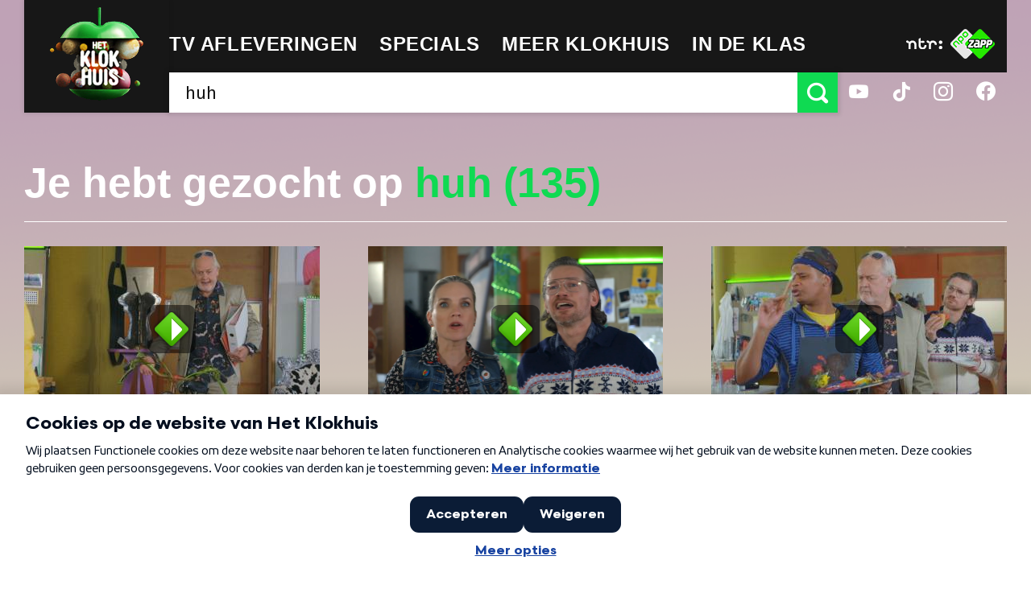

--- FILE ---
content_type: text/html; charset=UTF-8
request_url: https://hetklokhuis.nl/onderwerp/huh
body_size: 7074
content:
<!DOCTYPE html>
<html class="no-js" lang="nl">
<head>
    	<meta charset="utf-8">
	<meta http-equiv="x-ua-compatible" content="ie=edge">
	<title>NTR | Het Klokhuis - huh</title>
	<meta name="description" content="">

		<meta property="og:title" content="huh" />
	<meta property="og:description" content="" />

			<meta name="robots" content="noindex, follow" />
	
	<meta name="viewport" content="width=device-width, initial-scale=1, user-scalable=no">
	<link rel="apple-touch-icon" href="/bundles/klokhuispublicationbundle/images/apple-touch-icon.png">
	<link rel="apple-touch-icon" sizes="72x72" href="/bundles/klokhuispublicationbundle/images/apple-touch-icon-72x72.png">
	<link rel="apple-touch-icon" sizes="114x114" href="/bundles/klokhuispublicationbundle/images/apple-touch-icon-114x114.png">
	<link href='https://fonts.googleapis.com/css?family=Droid+Sans:400,700|Source+Sans+Pro:700,700italic' rel='stylesheet' type='text/css'>
	<link rel="stylesheet" type="text/css" href="/bundles/klokhuispublicationbundle/css/style.css?v=3">
	<script src="/bundles/klokhuispublicationbundle/js/vendor/modernizr-2.8.3.min.js"></script>
	<!--[if lte IE 9]>
	<link rel="stylesheet" type="text/css" href="css/ie9.css" />
	<![endif]-->
	
	
<script src="https://ajax.googleapis.com/ajax/libs/jquery/3.7.1/jquery.min.js"></script>
<script>
	var bootstrapStage = 'production';
	var loginApiUrl
</script>

<!-- NPO Cookiewall -->
	<script>
		var hostName = window.location.hostname;
		(function () {
			var organisation = 'NTR';
			var site = hostName.substring(hostName.lastIndexOf(".", hostName.lastIndexOf(".") - 1) + 1);
			var ccmWrapperElement = document.createElement('script');
			var ccmWrapperVersion = 'v1.1';
							var ccmDomain = 'https://ccm.npo.nl';
						ccmWrapperElement.type = 'text/javascript';
			ccmWrapperElement.crossOrigin = 'anonymous';
			ccmWrapperElement.src = ccmDomain + '/sites/' + organisation + '/' + site + '/ccm-wrapper_' + ccmWrapperVersion + '.js';
			ccmWrapperElement.async = true;
			ccmWrapperElement.defer = ccmWrapperElement.async;
			var s = document.getElementsByTagName('script')[0];
			s.parentNode.insertBefore(ccmWrapperElement, s);
			window.addEventListener('CCM_Wrapper_ready', function (e) {
				ccmWrapper.init();
			}, false);
		})();
	</script>
<!-- /NPO Cookiewall -->

<!-- NPO Tag -->
    <script src="https://npotag.npo-data.nl/prod/npo-tag.min.js"></script>

<script lang="text/javascript">
    window.onload = function () {
        const tag = npotag.newTag(
            // Set properties shared by all events
            {
                brand: 'Hetklokhuis',
                brand_id: 630426,
                platform: 'site',
                platform_version: '1.0.0',
            },
            // Create the tag plugins you want to use
            [
                npotag.newGovoltePlugin(),
                npotag.newATInternetPlugin(),
            ]
        );
        const tracker = npotag.newPageTracker(tag, {
            page: 'huh',
                            chapter_1: 'zoeken',
                        broadcasters: 'ntr',
                            program: 'hetklokhuis',
                                    
        });
        // Send a page view event
        tracker.pageView();
    }
</script>

<!-- /NPO Tag -->

<!-- NPO Player -->
<script src="https://cdn.npoplayer.nl/player/v1/web/npoplayer.js" type="text/javascript"></script>
<link rel="stylesheet" href="https://cdn.npoplayer.nl/player/v1/web/npoplayer.css">
<!-- /NPO Player --></head>
<body class="template-search-results">

	<div class="site-wrapper">
		<header class="main-header" role="banner">
			<div class="content-container">
				<div class="logo">
					<a class="default-logo animated" href="/">
						<img id="random-logo" src="/bundles/klokhuispublicationbundle/images/klokhuis-logo.png" alt="Het Klokhuis Logo">
					</a>
					<a href="#" class="mobile-logo" id="menu-toggle">
						<svg class="apple" version="1.1" xmlns="http://www.w3.org/2000/svg" xmlns:xlink="http://www.w3.org/1999/xlink" x="0px" y="0px" viewBox="0 0 271.8 313.7" enable-background="new 0 0 271.8 313.7" xml:space="preserve">
							<path fill="#34B451" d="M25.9,265.8l3.4,3.9c21.6,25.1,62.5,40.6,106.7,40.6c44,0,84.8-15.6,106.5-40.6l3.4-3.9L25.9,265.8z"/>
							<path fill="#34B451" d="M3,106c0,0,30.5-58.3,85.6-57.4c0,0,27.9,0,40.4,13.4V3.4h13.9v58.7c12.6-13.4,40.4-13.4,40.4-13.4c55.1-0.9,85.6,57.4,85.6,57.4H3z"/>
						</svg>
						<ul class="hamburger">
							<li><span class="line-1"></span></li>
							<li><span class="line-2"></span></li>
							<li><span class="line-3"></span></li>
						</ul>
						<span>Menu</span>
					</a>
					<span class="breadcrumb">TV Afleveringen</span>
				</div>

				<div class="primary">
  <nav class="main-nav" role="navigation">
    <ul>
      <li class="mobile-only "><a href="/"><span>Home</span></a></li>
      <li class="has-sub-menu">
                    <a href="#"><span>TV afleveringen</span></a>
<div class="sub-menu-container">
	<ul>
			<li><a href="/tv-uitzendingen/">Afleveringen</a></li>
			<li><a href="/algemeen/maandoverzicht">Maandoverzicht</a></li>
			<li><a href="/overblijftv/">OverblijfTV</a></li>
		</ul>
	<ol class="afleveringen">
                                                        <li>
            <article>
                <a href="/tv-uitzending/5888/baksteenfabriek">
                                        <div class="img-container" style="background-image: url(/bundles/klokhuispublicationbundle/images/klokhuis-episode.png);"></div>
                    <div class="text-container">
                        <span class="date">Fri. 23 jan</span>
                        <h1>Baksteenfabriek</h1>
                    </div>
                </a>
            </article>
        </li>
                                                        <li>
            <article>
                <a href="/tv-uitzending/5887/mozart">
                                        <div class="img-container" style="background-image: url(/bundles/klokhuispublicationbundle/images/klokhuis-episode.png);"></div>
                    <div class="text-container">
                        <span class="date">Thu. 22 jan</span>
                        <h1>Mozart</h1>
                    </div>
                </a>
            </article>
        </li>
                                                        <li>
            <article>
                <a href="/tv-uitzending/5886/paspoort">
                                        <div class="img-container" style="background-image: url(https://hetklokhuis.nl/thumbs/i/12000/mod_media_image/12940.w320.0.4124fad.png);"></div>
                    <div class="text-container">
                        <span class="date">Wed. 21 jan</span>
                        <h1>Paspoort</h1>
                    </div>
                </a>
            </article>
        </li>
    </ol>
</div>      </li>
      <li class="has-sub-menu">
                    <a href="#"><span>Specials</span></a>
<div class="sub-menu-container">
	<ol class="specials">
			<li>
		  <article>
		    <a href="/dossier/170/journalistiek" title="Journalistiek">
		      <div class="img-container">
		      					    			        <img src="https://hetklokhuis.nl/thumbs/i/9000/mod_media_image/9870.w35.r1-1.9fcf9df.png" alt="Het Klokhuis Logo" title="Journalistiek" />
		      			      </div>
		      <h1>Journalistiek</h1>
		    </a>
		  </article>
		</li>
			<li>
		  <article>
		    <a href="/algemeen/werelderfgoed" title="Werelderfgoed">
		      <div class="img-container">
		      					    			        <img src="https://hetklokhuis.nl/thumbs/i/9000/mod_media_image/9870.w35.r1-1.9fcf9df.png" alt="Het Klokhuis Logo" title="Werelderfgoed" />
		      			      </div>
		      <h1>Werelderfgoed</h1>
		    </a>
		  </article>
		</li>
			<li>
		  <article>
		    <a href="/dossier/161/je-lijf-is-van-jou" title="Je lijf is van jou">
		      <div class="img-container">
		      					    			        <img src="https://hetklokhuis.nl/thumbs/i/9000/mod_media_image/9869.w35.r1-1.09cef48.png" alt="Het Klokhuis Logo" title="Je lijf is van jou" />
		      			      </div>
		      <h1>Je lijf is van jou</h1>
		    </a>
		  </article>
		</li>
			<li>
		  <article>
		    <a href="/dossier/162/oceanen" title="Oceanen">
		      <div class="img-container">
		      					    			        <img src="https://hetklokhuis.nl/thumbs/i/9000/mod_media_image/9869.w35.r1-1.09cef48.png" alt="Het Klokhuis Logo" title="Oceanen" />
		      			      </div>
		      <h1>Oceanen</h1>
		    </a>
		  </article>
		</li>
			<li>
		  <article>
		    <a href="/dossier/164/voetafdruk" title="Voetafdruk">
		      <div class="img-container">
		      					    			        <img src="https://hetklokhuis.nl/thumbs/i/9000/mod_media_image/9870.w35.r1-1.9fcf9df.png" alt="Het Klokhuis Logo" title="Voetafdruk" />
		      			      </div>
		      <h1>Voetafdruk</h1>
		    </a>
		  </article>
		</li>
			<li>
		  <article>
		    <a href="http://hetklokhuis.nl/tijdcapsule" title="Tijdcapsule">
		      <div class="img-container">
		      					    			        <img src="https://hetklokhuis.nl/thumbs/i/9000/mod_media_image/9871.w35.r1-1.456e06c.png" alt="Het Klokhuis Logo" title="Tijdcapsule" />
		      			      </div>
		      <h1>Tijdcapsule</h1>
		    </a>
		  </article>
		</li>
			<li>
		  <article>
		    <a href="/dossier/169/soortsafari/843/soortsafari" title="SoortSafari">
		      <div class="img-container">
		      					    			        <img src="https://hetklokhuis.nl/thumbs/i/12000/mod_media_image/12738.w35.r1-1.e7333f9.jpg" alt="Het Klokhuis Logo" title="SoortSafari" />
		      			      </div>
		      <h1>SoortSafari</h1>
		    </a>
		  </article>
		</li>
			<li>
		  <article>
		    <a href="/dossier/167/bergen" title="Bergen">
		      <div class="img-container">
		      					    			        <img src="https://hetklokhuis.nl/thumbs/i/9000/mod_media_image/9870.w35.r1-1.9fcf9df.png" alt="Het Klokhuis Logo" title="Bergen" />
		      			      </div>
		      <h1>Bergen</h1>
		    </a>
		  </article>
		</li>
			<li>
		  <article>
		    <a href="/dossier/168/ai" title="Het Klokhuis over AI">
		      <div class="img-container">
		      					    			        <img src="https://hetklokhuis.nl/thumbs/i/12000/mod_media_image/12628.w35.r1-1.574a71c.jpg" alt="Het Klokhuis Logo" title="Het Klokhuis over AI" />
		      			      </div>
		      <h1>Het Klokhuis over AI</h1>
		    </a>
		  </article>
		</li>
			<li>
		  <article>
		    <a href="/algemeen/het%20klokhuis%20maakt" title="Het Klokhuis Maakt">
		      <div class="img-container">
		      					    			        <img src="https://hetklokhuis.nl/thumbs/i/9000/mod_media_image/9868.w35.r1-1.154bbd1.png" alt="Het Klokhuis Logo" title="Het Klokhuis Maakt" />
		      			      </div>
		      <h1>Het Klokhuis Maakt</h1>
		    </a>
		  </article>
		</li>
			<li>
		  <article>
		    <a href="/masterjemind" title="Master je mind">
		      <div class="img-container">
		      				        <img src="/bundles/klokhuispublicationbundle/images/klokhuis-logo.png" alt="Het Klokhuis Logo" title="Master je mind" />
		      			      </div>
		      <h1>Master je mind</h1>
		    </a>
		  </article>
		</li>
			<li>
		  <article>
		    <a href="/algemeen/Fake%20It%20Till%20You%20Make%20It" title="Fake It Till You Make It">
		      <div class="img-container">
		      				        <img src="/bundles/klokhuispublicationbundle/images/klokhuis-logo.png" alt="Het Klokhuis Logo" title="Fake It Till You Make It" />
		      			      </div>
		      <h1>Fake It Till You Make It</h1>
		    </a>
		  </article>
		</li>
			<li>
		  <article>
		    <a href="/algemeen/Het%20Klokhuis%20over%20Dood%20en%20Afscheid" title="Dood en Afscheid">
		      <div class="img-container">
		      				        <img src="/bundles/klokhuispublicationbundle/images/klokhuis-logo.png" alt="Het Klokhuis Logo" title="Dood en Afscheid" />
		      			      </div>
		      <h1>Dood en Afscheid</h1>
		    </a>
		  </article>
		</li>
			<li>
		  <article>
		    <a href="/algemeen/Het%20Klokhuis%20over%20Vrijheid" title="De 4 Vrijheden">
		      <div class="img-container">
		      				        <img src="/bundles/klokhuispublicationbundle/images/klokhuis-logo.png" alt="Het Klokhuis Logo" title="De 4 Vrijheden" />
		      			      </div>
		      <h1>De 4 Vrijheden</h1>
		    </a>
		  </article>
		</li>
			<li>
		  <article>
		    <a href="/algemeen/Klokhuis%20Masterclass" title="Masterclass">
		      <div class="img-container">
		      					    			        <img src="https://hetklokhuis.nl/thumbs/i/9000/mod_media_image/9874.w35.r1-1.edef6c5.png" alt="Het Klokhuis Logo" title="Masterclass" />
		      			      </div>
		      <h1>Masterclass</h1>
		    </a>
		  </article>
		</li>
			<li>
		  <article>
		    <a href="/algemeen/het%20klokhuis%20over%20water" title="Water">
		      <div class="img-container">
		      					    			        <img src="https://hetklokhuis.nl/thumbs/i/10000/mod_media_image/10971.w35.r1-1.af9cf7a.jpg" alt="Het Klokhuis Logo" title="Water" />
		      			      </div>
		      <h1>Water</h1>
		    </a>
		  </article>
		</li>
			<li>
		  <article>
		    <a href="/algemeen/Het%20Klokhuis%20maakt%20geschiedenis" title="Geschiedenis">
		      <div class="img-container">
		      					    			        <img src="https://hetklokhuis.nl/thumbs/i/9000/mod_media_image/9868.w35.r1-1.154bbd1.png" alt="Het Klokhuis Logo" title="Geschiedenis" />
		      			      </div>
		      <h1>Geschiedenis</h1>
		    </a>
		  </article>
		</li>
			<li>
		  <article>
		    <a href="/algemeen/Het%20Klokhuis%20over%20scheiden" title="Scheiden">
		      <div class="img-container">
		      					    			        <img src="https://hetklokhuis.nl/thumbs/i/9000/mod_media_image/9868.w35.r1-1.154bbd1.png" alt="Het Klokhuis Logo" title="Scheiden" />
		      			      </div>
		      <h1>Scheiden</h1>
		    </a>
		  </article>
		</li>
			<li>
		  <article>
		    <a href="http://kindermishandeling.hetklokhuis.nl/" title="Kindermishandeling">
		      <div class="img-container">
		      					    			        <img src="https://hetklokhuis.nl/thumbs/i/10000/mod_media_image/10014.w35.r1-1.b855eff.png" alt="Het Klokhuis Logo" title="Kindermishandeling" />
		      			      </div>
		      <h1>Kindermishandeling</h1>
		    </a>
		  </article>
		</li>
			<li>
		  <article>
		    <a href="/algemeen/Full%20proof" title="Full Proof">
		      <div class="img-container">
		      					    			        <img src="https://hetklokhuis.nl/thumbs/i/9000/mod_media_image/9870.w35.r1-1.9fcf9df.png" alt="Het Klokhuis Logo" title="Full Proof" />
		      			      </div>
		      <h1>Full Proof</h1>
		    </a>
		  </article>
		</li>
			<li>
		  <article>
		    <a href="/algemeen/Het%20Klokhuis%20over%20pesten/Uitzendingen%20over%20pesten" title="Pesten">
		      <div class="img-container">
		      					    			        <img src="https://hetklokhuis.nl/thumbs/i/9000/mod_media_image/9871.w35.r1-1.456e06c.png" alt="Het Klokhuis Logo" title="Pesten" />
		      			      </div>
		      <h1>Pesten</h1>
		    </a>
		  </article>
		</li>
			<li>
		  <article>
		    <a href="/algemeen/Over%20kanker" title="Kanker">
		      <div class="img-container">
		      					    			        <img src="https://hetklokhuis.nl/thumbs/i/9000/mod_media_image/9869.w35.r1-1.09cef48.png" alt="Het Klokhuis Logo" title="Kanker" />
		      			      </div>
		      <h1>Kanker</h1>
		    </a>
		  </article>
		</li>
			<li>
		  <article>
		    <a href="/algemeen/het%20klokhuis%20over%20orang-oetan" title="De orang-oetan">
		      <div class="img-container">
		      					    			        <img src="https://hetklokhuis.nl/thumbs/i/9000/mod_media_image/9870.w35.r1-1.9fcf9df.png" alt="Het Klokhuis Logo" title="De orang-oetan" />
		      			      </div>
		      <h1>De orang-oetan</h1>
		    </a>
		  </article>
		</li>
			<li>
		  <article>
		    <a href="http://hetklokhuiszoektontwerpers.hetklokhuis.nl/" title="Het Klokhuis Zoekt Ontwerpers">
		      <div class="img-container">
		      					    			        <img src="https://hetklokhuis.nl/thumbs/i/9000/mod_media_image/9874.w35.r1-1.edef6c5.png" alt="Het Klokhuis Logo" title="Het Klokhuis Zoekt Ontwerpers" />
		      			      </div>
		      <h1>Het Klokhuis Zoekt Ontwerpers</h1>
		    </a>
		  </article>
		</li>
			<li>
		  <article>
		    <a href="http://www.dierenzoeker.nl/linnaeus_ng/app/views/matrixkey/index.php?epi=401" title="Dierenzoeker">
		      <div class="img-container">
		      					    			        <img src="https://hetklokhuis.nl/thumbs/i/9000/mod_media_image/9807.w35.r1-1.c88b0db.jpg" alt="Het Klokhuis Logo" title="Dierenzoeker" />
		      			      </div>
		      <h1>Dierenzoeker</h1>
		    </a>
		  </article>
		</li>
			<li>
		  <article>
		    <a href="/algemeen/het%20heelal" title="Het heelal">
		      <div class="img-container">
		      					    			        <img src="https://hetklokhuis.nl/thumbs/i/9000/mod_media_image/9867.w35.r1-1.2912fbd.png" alt="Het Klokhuis Logo" title="Het heelal" />
		      			      </div>
		      <h1>Het heelal</h1>
		    </a>
		  </article>
		</li>
			<li>
		  <article>
		    <a href="/algemeen/het%20klokhuis%20over%20hersenen/" title="Hersenen">
		      <div class="img-container">
		      					    			        <img src="https://hetklokhuis.nl/thumbs/i/9000/mod_media_image/9868.w35.r1-1.154bbd1.png" alt="Het Klokhuis Logo" title="Hersenen" />
		      			      </div>
		      <h1>Hersenen</h1>
		    </a>
		  </article>
		</li>
			<li>
		  <article>
		    <a href="/algemeen/het%20klokhuis%20bouwt" title="Het Klokhuis bouwt">
		      <div class="img-container">
		      					    			        <img src="https://hetklokhuis.nl/thumbs/i/9000/mod_media_image/9875.w35.r1-1.d6f820c.png" alt="Het Klokhuis Logo" title="Het Klokhuis bouwt" />
		      			      </div>
		      <h1>Het Klokhuis bouwt</h1>
		    </a>
		  </article>
		</li>
			<li>
		  <article>
		    <a href="/algemeen/het%20klokhuis%20over%20de%20prehistorie" title="Prehistorie">
		      <div class="img-container">
		      					    			        <img src="https://hetklokhuis.nl/thumbs/i/9000/mod_media_image/9868.w35.r1-1.154bbd1.png" alt="Het Klokhuis Logo" title="Prehistorie" />
		      			      </div>
		      <h1>Prehistorie</h1>
		    </a>
		  </article>
		</li>
			<li>
		  <article>
		    <a href="/algemeen/Het%20Klokhuis%20over%20Wetenschap" title="Wetenschap">
		      <div class="img-container">
		      					    			        <img src="https://hetklokhuis.nl/thumbs/i/9000/mod_media_image/9869.w35.r1-1.09cef48.png" alt="Het Klokhuis Logo" title="Wetenschap" />
		      			      </div>
		      <h1>Wetenschap</h1>
		    </a>
		  </article>
		</li>
			<li>
		  <article>
		    <a href="/algemeen/Reportagecursus" title="Reportagecursus">
		      <div class="img-container">
		      					    			        <img src="https://hetklokhuis.nl/thumbs/i/9000/mod_media_image/9869.w35.r1-1.09cef48.png" alt="Het Klokhuis Logo" title="Reportagecursus" />
		      			      </div>
		      <h1>Reportagecursus</h1>
		    </a>
		  </article>
		</li>
			<li>
		  <article>
		    <a href="/algemeen/Het%20Klokhuis%20is%20jarig" title="25 jaar Klokhuis">
		      <div class="img-container">
		      					    			        <img src="https://hetklokhuis.nl/thumbs/i/9000/mod_media_image/9870.w35.r1-1.9fcf9df.png" alt="Het Klokhuis Logo" title="25 jaar Klokhuis" />
		      			      </div>
		      <h1>25 jaar Klokhuis</h1>
		    </a>
		  </article>
		</li>
			<li>
		  <article>
		    <a href="/vragendag" title="Vragendag">
		      <div class="img-container">
		      					    			        <img src="https://hetklokhuis.nl/thumbs/i/9000/mod_media_image/9868.w35.r1-1.154bbd1.png" alt="Het Klokhuis Logo" title="Vragendag" />
		      			      </div>
		      <h1>Vragendag</h1>
		    </a>
		  </article>
		</li>
			<li>
		  <article>
		    <a href="/algemeen/het%20klokhuis%20over%20kinderarbeid" title="Kinderarbeid">
		      <div class="img-container">
		      					    			        <img src="https://hetklokhuis.nl/thumbs/i/9000/mod_media_image/9870.w35.r1-1.9fcf9df.png" alt="Het Klokhuis Logo" title="Kinderarbeid" />
		      			      </div>
		      <h1>Kinderarbeid</h1>
		    </a>
		  </article>
		</li>
			<li>
		  <article>
		    <a href="/nationaleparken" title="De Nationale Parken">
		      <div class="img-container">
		      					    			        <img src="https://hetklokhuis.nl/thumbs/i/11000/mod_media_image/11676.w35.r1-1.3ca5087.jpg" alt="Het Klokhuis Logo" title="De Nationale Parken" />
		      			      </div>
		      <h1>De Nationale Parken</h1>
		    </a>
		  </article>
		</li>
			<li>
		  <article>
		    <a href="/algemeen/het%20klokhuis%20over%20zuid-afrika" title="Zuid-Afrika">
		      <div class="img-container">
		      					    			        <img src="https://hetklokhuis.nl/thumbs/i/9000/mod_media_image/9870.w35.r1-1.9fcf9df.png" alt="Het Klokhuis Logo" title="Zuid-Afrika" />
		      			      </div>
		      <h1>Zuid-Afrika</h1>
		    </a>
		  </article>
		</li>
			<li>
		  <article>
		    <a href="/algemeen/het%20klokhuis%20onderneemt" title="Het Klokhuis Onderneemt">
		      <div class="img-container">
		      					    			        <img src="https://hetklokhuis.nl/thumbs/i/9000/mod_media_image/9868.w35.r1-1.154bbd1.png" alt="Het Klokhuis Logo" title="Het Klokhuis Onderneemt" />
		      			      </div>
		      <h1>Het Klokhuis Onderneemt</h1>
		    </a>
		  </article>
		</li>
			<li>
		  <article>
		    <a href="/algemeen/Zoek%20Het%20Uit%21/Over%20Zoek%20Het%20Uit%21" title="Zoek het uit!">
		      <div class="img-container">
		      					    			        <img src="https://hetklokhuis.nl/thumbs/i/9000/mod_media_image/9869.w35.r1-1.09cef48.png" alt="Het Klokhuis Logo" title="Zoek het uit!" />
		      			      </div>
		      <h1>Zoek het uit!</h1>
		    </a>
		  </article>
		</li>
			<li>
		  <article>
		    <a href="/algemeen/het%20klokhuis%20over%20kinderrechten" title="Kinderrechten">
		      <div class="img-container">
		      					    			        <img src="https://hetklokhuis.nl/thumbs/i/9000/mod_media_image/9870.w35.r1-1.9fcf9df.png" alt="Het Klokhuis Logo" title="Kinderrechten" />
		      			      </div>
		      <h1>Kinderrechten</h1>
		    </a>
		  </article>
		</li>
			<li>
		  <article>
		    <a href="/algemeen/Het%20Klokhuis%20over%20Paarden" title="Paarden">
		      <div class="img-container">
		      					    			        <img src="https://hetklokhuis.nl/thumbs/i/9000/mod_media_image/9871.w35.r1-1.456e06c.png" alt="Het Klokhuis Logo" title="Paarden" />
		      			      </div>
		      <h1>Paarden</h1>
		    </a>
		  </article>
		</li>
		</ol>
</div>
      </li>
      <li class="has-sub-menu">
                    <a href="#"><span>Meer Klokhuis</span></a>
<div class="sub-menu-container">
	<ol class="specials">
			<li>
		  <article>
		    <a href="/vraag-aan-het-klokhuis" title="Vraag aan Het Klokhuis">
		      <div class="img-container">
		      					    			        <img src="https://hetklokhuis.nl/thumbs/i/9000/mod_media_image/9867.w35.r1-1.2912fbd.png" alt="Het Klokhuis Logo" title="Vraag aan Het Klokhuis" />
		      			      </div>
		      <h1>Vraag aan Het Klokhuis</h1>
		    </a>
		  </article>
		</li>
			<li>
		  <article>
		    <a href="/ouders" title="Voor ouders">
		      <div class="img-container">
		      					    			        <img src="https://hetklokhuis.nl/thumbs/i/9000/mod_media_image/9870.w35.r1-1.9fcf9df.png" alt="Het Klokhuis Logo" title="Voor ouders" />
		      			      </div>
		      <h1>Voor ouders</h1>
		    </a>
		  </article>
		</li>
			<li>
		  <article>
		    <a href="/algemeen/Het%20Klokhuis%20op%20Social%20Media" title="Het Klokhuis op Social Media">
		      <div class="img-container">
		      					    			        <img src="https://hetklokhuis.nl/thumbs/i/9000/mod_media_image/9871.w35.r1-1.456e06c.png" alt="Het Klokhuis Logo" title="Het Klokhuis op Social Media" />
		      			      </div>
		      <h1>Het Klokhuis op Social Media</h1>
		    </a>
		  </article>
		</li>
			<li>
		  <article>
		    <a href="/algemeen/Achter%20de%20schermen" title="Achter de schermen">
		      <div class="img-container">
		      					    			        <img src="https://hetklokhuis.nl/thumbs/i/9000/mod_media_image/9869.w35.r1-1.09cef48.png" alt="Het Klokhuis Logo" title="Achter de schermen" />
		      			      </div>
		      <h1>Achter de schermen</h1>
		    </a>
		  </article>
		</li>
			<li>
		  <article>
		    <a href="/algemeen/Muziekalbums%20van%20Het%20Klokhuis" title="Muziekalbums">
		      <div class="img-container">
		      					    			        <img src="https://hetklokhuis.nl/thumbs/i/9000/mod_media_image/9868.w35.r1-1.154bbd1.png" alt="Het Klokhuis Logo" title="Muziekalbums" />
		      			      </div>
		      <h1>Muziekalbums</h1>
		    </a>
		  </article>
		</li>
			<li>
		  <article>
		    <a href="/algemeen/Podcast" title="Podcast">
		      <div class="img-container">
		      					    			        <img src="https://hetklokhuis.nl/thumbs/i/9000/mod_media_image/9869.w35.r1-1.09cef48.png" alt="Het Klokhuis Logo" title="Podcast" />
		      			      </div>
		      <h1>Podcast</h1>
		    </a>
		  </article>
		</li>
			<li>
		  <article>
		    <a href="/algemeen/klokhuis%20meet%20up" title="Meet Up">
		      <div class="img-container">
		      					    			        <img src="https://hetklokhuis.nl/thumbs/i/9000/mod_media_image/9871.w35.r1-1.456e06c.png" alt="Het Klokhuis Logo" title="Meet Up" />
		      			      </div>
		      <h1>Meet Up</h1>
		    </a>
		  </article>
		</li>
			<li>
		  <article>
		    <a href="/dossier/153/klokhuis-wetenschapsprijs/742/wetenschapsprijs-2021" title="Wetenschapsprijs">
		      <div class="img-container">
		      					    			        <img src="https://hetklokhuis.nl/thumbs/i/9000/mod_media_image/9867.w35.r1-1.2912fbd.png" alt="Het Klokhuis Logo" title="Wetenschapsprijs" />
		      			      </div>
		      <h1>Wetenschapsprijs</h1>
		    </a>
		  </article>
		</li>
		</ol>
</div>
      </li>
      <li ><a href="/in-de-klas"><span>In de klas</span></a></li>
    </ul>
  </nav>
  <form method="post" class="search" role="search">
        <input id="search-bar" type="search" placeholder="Zoek" class="input input-large" aria-label="Zoek tekst" role="searchbox" />
    <button id="search-submit" type="submit" title="Zoeken"><span class="icon-search"></span></button>
        <ul class="auto-suggest"></ul>
  </form>
  <a href="#" id="search-close"><span class="icon-cross"></span></a>
</div>


				<div class="secondary">
					<div class="inner">
						<div class="ntr-logo">
							<a href="http://www.ntr.nl" target="_blank">
								<img src="/bundles/klokhuispublicationbundle/images/ntr-logo.svg" alt="NTR Logo"/>
							</a>
						</div>
						<div class="npo-zapp-logo">
							<a href="http://www.zapp.nl/?ns_campaign=meerzapp&ns_mchannel=omroep&ns_source=ntr&ns_linkname=button" target="_blank">
								<img src="/bundles/klokhuispublicationbundle/images/npo-zapp-logo.png" alt="ZAPP Logo"/>
							</a>
						</div>
					</div>
					<ul class="social">
						<li><a href="https://www.youtube.com/user/hetklokhuis" target="_blank"><span class="icon-youtube"></span></a></li>
						<li><a href="https://www.tiktok.com/@hetklokhuis" target="_blank"><span class="icon-tiktok"></span></a></li>
						<li><a href="https://www.instagram.com/ntrhetklokhuis" target="_blank"><span class="icon-instagram"></span></a></li>
						<li><a href="https://www.facebook.com/hetklokhuis" target="_blank"><span class="icon-facebook"></span></a></li>
					</ul>
				</div>
			</div>
		</header>

		<nav class="main-nav mobile-nav" role="navigation">
  <ul>
    <li class="mobile-only"><a href="/"><span>Home</span></a></li>
    <li class=" has-sub-menu">
                <a href="#"><span>TV afleveringen</span></a>
<div class="sub-menu-container">
	<ul>
			<li><a href="/tv-uitzendingen/">Afleveringen</a></li>
			<li><a href="/algemeen/maandoverzicht">Maandoverzicht</a></li>
			<li><a href="/overblijftv/">OverblijfTV</a></li>
		</ul>
	<ol class="afleveringen">
                                                        <li>
            <article>
                <a href="/tv-uitzending/5888/baksteenfabriek">
                                        <div class="img-container" style="background-image: url(/bundles/klokhuispublicationbundle/images/klokhuis-episode.png);"></div>
                    <div class="text-container">
                        <span class="date">Fri. 23 jan</span>
                        <h1>Baksteenfabriek</h1>
                    </div>
                </a>
            </article>
        </li>
                                                        <li>
            <article>
                <a href="/tv-uitzending/5887/mozart">
                                        <div class="img-container" style="background-image: url(/bundles/klokhuispublicationbundle/images/klokhuis-episode.png);"></div>
                    <div class="text-container">
                        <span class="date">Thu. 22 jan</span>
                        <h1>Mozart</h1>
                    </div>
                </a>
            </article>
        </li>
                                                        <li>
            <article>
                <a href="/tv-uitzending/5886/paspoort">
                                        <div class="img-container" style="background-image: url(https://hetklokhuis.nl/thumbs/i/12000/mod_media_image/12940.w320.0.4124fad.png);"></div>
                    <div class="text-container">
                        <span class="date">Wed. 21 jan</span>
                        <h1>Paspoort</h1>
                    </div>
                </a>
            </article>
        </li>
    </ol>
</div>    </li>
    <li class="has-sub-menu">
                <a href="#"><span>Specials</span></a>
<div class="sub-menu-container">
	<ol class="specials">
			<li>
		  <article>
		    <a href="/dossier/170/journalistiek" title="Journalistiek">
		      <div class="img-container">
		      					    			        <img src="https://hetklokhuis.nl/thumbs/i/9000/mod_media_image/9870.w35.r1-1.9fcf9df.png" alt="Het Klokhuis Logo" title="Journalistiek" />
		      			      </div>
		      <h1>Journalistiek</h1>
		    </a>
		  </article>
		</li>
			<li>
		  <article>
		    <a href="/algemeen/werelderfgoed" title="Werelderfgoed">
		      <div class="img-container">
		      					    			        <img src="https://hetklokhuis.nl/thumbs/i/9000/mod_media_image/9870.w35.r1-1.9fcf9df.png" alt="Het Klokhuis Logo" title="Werelderfgoed" />
		      			      </div>
		      <h1>Werelderfgoed</h1>
		    </a>
		  </article>
		</li>
			<li>
		  <article>
		    <a href="/dossier/161/je-lijf-is-van-jou" title="Je lijf is van jou">
		      <div class="img-container">
		      					    			        <img src="https://hetklokhuis.nl/thumbs/i/9000/mod_media_image/9869.w35.r1-1.09cef48.png" alt="Het Klokhuis Logo" title="Je lijf is van jou" />
		      			      </div>
		      <h1>Je lijf is van jou</h1>
		    </a>
		  </article>
		</li>
			<li>
		  <article>
		    <a href="/dossier/162/oceanen" title="Oceanen">
		      <div class="img-container">
		      					    			        <img src="https://hetklokhuis.nl/thumbs/i/9000/mod_media_image/9869.w35.r1-1.09cef48.png" alt="Het Klokhuis Logo" title="Oceanen" />
		      			      </div>
		      <h1>Oceanen</h1>
		    </a>
		  </article>
		</li>
			<li>
		  <article>
		    <a href="/dossier/164/voetafdruk" title="Voetafdruk">
		      <div class="img-container">
		      					    			        <img src="https://hetklokhuis.nl/thumbs/i/9000/mod_media_image/9870.w35.r1-1.9fcf9df.png" alt="Het Klokhuis Logo" title="Voetafdruk" />
		      			      </div>
		      <h1>Voetafdruk</h1>
		    </a>
		  </article>
		</li>
			<li>
		  <article>
		    <a href="http://hetklokhuis.nl/tijdcapsule" title="Tijdcapsule">
		      <div class="img-container">
		      					    			        <img src="https://hetklokhuis.nl/thumbs/i/9000/mod_media_image/9871.w35.r1-1.456e06c.png" alt="Het Klokhuis Logo" title="Tijdcapsule" />
		      			      </div>
		      <h1>Tijdcapsule</h1>
		    </a>
		  </article>
		</li>
			<li>
		  <article>
		    <a href="/dossier/169/soortsafari/843/soortsafari" title="SoortSafari">
		      <div class="img-container">
		      					    			        <img src="https://hetklokhuis.nl/thumbs/i/12000/mod_media_image/12738.w35.r1-1.e7333f9.jpg" alt="Het Klokhuis Logo" title="SoortSafari" />
		      			      </div>
		      <h1>SoortSafari</h1>
		    </a>
		  </article>
		</li>
			<li>
		  <article>
		    <a href="/dossier/167/bergen" title="Bergen">
		      <div class="img-container">
		      					    			        <img src="https://hetklokhuis.nl/thumbs/i/9000/mod_media_image/9870.w35.r1-1.9fcf9df.png" alt="Het Klokhuis Logo" title="Bergen" />
		      			      </div>
		      <h1>Bergen</h1>
		    </a>
		  </article>
		</li>
			<li>
		  <article>
		    <a href="/dossier/168/ai" title="Het Klokhuis over AI">
		      <div class="img-container">
		      					    			        <img src="https://hetklokhuis.nl/thumbs/i/12000/mod_media_image/12628.w35.r1-1.574a71c.jpg" alt="Het Klokhuis Logo" title="Het Klokhuis over AI" />
		      			      </div>
		      <h1>Het Klokhuis over AI</h1>
		    </a>
		  </article>
		</li>
			<li>
		  <article>
		    <a href="/algemeen/het%20klokhuis%20maakt" title="Het Klokhuis Maakt">
		      <div class="img-container">
		      					    			        <img src="https://hetklokhuis.nl/thumbs/i/9000/mod_media_image/9868.w35.r1-1.154bbd1.png" alt="Het Klokhuis Logo" title="Het Klokhuis Maakt" />
		      			      </div>
		      <h1>Het Klokhuis Maakt</h1>
		    </a>
		  </article>
		</li>
			<li>
		  <article>
		    <a href="/masterjemind" title="Master je mind">
		      <div class="img-container">
		      				        <img src="/bundles/klokhuispublicationbundle/images/klokhuis-logo.png" alt="Het Klokhuis Logo" title="Master je mind" />
		      			      </div>
		      <h1>Master je mind</h1>
		    </a>
		  </article>
		</li>
			<li>
		  <article>
		    <a href="/algemeen/Fake%20It%20Till%20You%20Make%20It" title="Fake It Till You Make It">
		      <div class="img-container">
		      				        <img src="/bundles/klokhuispublicationbundle/images/klokhuis-logo.png" alt="Het Klokhuis Logo" title="Fake It Till You Make It" />
		      			      </div>
		      <h1>Fake It Till You Make It</h1>
		    </a>
		  </article>
		</li>
			<li>
		  <article>
		    <a href="/algemeen/Het%20Klokhuis%20over%20Dood%20en%20Afscheid" title="Dood en Afscheid">
		      <div class="img-container">
		      				        <img src="/bundles/klokhuispublicationbundle/images/klokhuis-logo.png" alt="Het Klokhuis Logo" title="Dood en Afscheid" />
		      			      </div>
		      <h1>Dood en Afscheid</h1>
		    </a>
		  </article>
		</li>
			<li>
		  <article>
		    <a href="/algemeen/Het%20Klokhuis%20over%20Vrijheid" title="De 4 Vrijheden">
		      <div class="img-container">
		      				        <img src="/bundles/klokhuispublicationbundle/images/klokhuis-logo.png" alt="Het Klokhuis Logo" title="De 4 Vrijheden" />
		      			      </div>
		      <h1>De 4 Vrijheden</h1>
		    </a>
		  </article>
		</li>
			<li>
		  <article>
		    <a href="/algemeen/Klokhuis%20Masterclass" title="Masterclass">
		      <div class="img-container">
		      					    			        <img src="https://hetklokhuis.nl/thumbs/i/9000/mod_media_image/9874.w35.r1-1.edef6c5.png" alt="Het Klokhuis Logo" title="Masterclass" />
		      			      </div>
		      <h1>Masterclass</h1>
		    </a>
		  </article>
		</li>
			<li>
		  <article>
		    <a href="/algemeen/het%20klokhuis%20over%20water" title="Water">
		      <div class="img-container">
		      					    			        <img src="https://hetklokhuis.nl/thumbs/i/10000/mod_media_image/10971.w35.r1-1.af9cf7a.jpg" alt="Het Klokhuis Logo" title="Water" />
		      			      </div>
		      <h1>Water</h1>
		    </a>
		  </article>
		</li>
			<li>
		  <article>
		    <a href="/algemeen/Het%20Klokhuis%20maakt%20geschiedenis" title="Geschiedenis">
		      <div class="img-container">
		      					    			        <img src="https://hetklokhuis.nl/thumbs/i/9000/mod_media_image/9868.w35.r1-1.154bbd1.png" alt="Het Klokhuis Logo" title="Geschiedenis" />
		      			      </div>
		      <h1>Geschiedenis</h1>
		    </a>
		  </article>
		</li>
			<li>
		  <article>
		    <a href="/algemeen/Het%20Klokhuis%20over%20scheiden" title="Scheiden">
		      <div class="img-container">
		      					    			        <img src="https://hetklokhuis.nl/thumbs/i/9000/mod_media_image/9868.w35.r1-1.154bbd1.png" alt="Het Klokhuis Logo" title="Scheiden" />
		      			      </div>
		      <h1>Scheiden</h1>
		    </a>
		  </article>
		</li>
			<li>
		  <article>
		    <a href="http://kindermishandeling.hetklokhuis.nl/" title="Kindermishandeling">
		      <div class="img-container">
		      					    			        <img src="https://hetklokhuis.nl/thumbs/i/10000/mod_media_image/10014.w35.r1-1.b855eff.png" alt="Het Klokhuis Logo" title="Kindermishandeling" />
		      			      </div>
		      <h1>Kindermishandeling</h1>
		    </a>
		  </article>
		</li>
			<li>
		  <article>
		    <a href="/algemeen/Full%20proof" title="Full Proof">
		      <div class="img-container">
		      					    			        <img src="https://hetklokhuis.nl/thumbs/i/9000/mod_media_image/9870.w35.r1-1.9fcf9df.png" alt="Het Klokhuis Logo" title="Full Proof" />
		      			      </div>
		      <h1>Full Proof</h1>
		    </a>
		  </article>
		</li>
			<li>
		  <article>
		    <a href="/algemeen/Het%20Klokhuis%20over%20pesten/Uitzendingen%20over%20pesten" title="Pesten">
		      <div class="img-container">
		      					    			        <img src="https://hetklokhuis.nl/thumbs/i/9000/mod_media_image/9871.w35.r1-1.456e06c.png" alt="Het Klokhuis Logo" title="Pesten" />
		      			      </div>
		      <h1>Pesten</h1>
		    </a>
		  </article>
		</li>
			<li>
		  <article>
		    <a href="/algemeen/Over%20kanker" title="Kanker">
		      <div class="img-container">
		      					    			        <img src="https://hetklokhuis.nl/thumbs/i/9000/mod_media_image/9869.w35.r1-1.09cef48.png" alt="Het Klokhuis Logo" title="Kanker" />
		      			      </div>
		      <h1>Kanker</h1>
		    </a>
		  </article>
		</li>
			<li>
		  <article>
		    <a href="/algemeen/het%20klokhuis%20over%20orang-oetan" title="De orang-oetan">
		      <div class="img-container">
		      					    			        <img src="https://hetklokhuis.nl/thumbs/i/9000/mod_media_image/9870.w35.r1-1.9fcf9df.png" alt="Het Klokhuis Logo" title="De orang-oetan" />
		      			      </div>
		      <h1>De orang-oetan</h1>
		    </a>
		  </article>
		</li>
			<li>
		  <article>
		    <a href="http://hetklokhuiszoektontwerpers.hetklokhuis.nl/" title="Het Klokhuis Zoekt Ontwerpers">
		      <div class="img-container">
		      					    			        <img src="https://hetklokhuis.nl/thumbs/i/9000/mod_media_image/9874.w35.r1-1.edef6c5.png" alt="Het Klokhuis Logo" title="Het Klokhuis Zoekt Ontwerpers" />
		      			      </div>
		      <h1>Het Klokhuis Zoekt Ontwerpers</h1>
		    </a>
		  </article>
		</li>
			<li>
		  <article>
		    <a href="http://www.dierenzoeker.nl/linnaeus_ng/app/views/matrixkey/index.php?epi=401" title="Dierenzoeker">
		      <div class="img-container">
		      					    			        <img src="https://hetklokhuis.nl/thumbs/i/9000/mod_media_image/9807.w35.r1-1.c88b0db.jpg" alt="Het Klokhuis Logo" title="Dierenzoeker" />
		      			      </div>
		      <h1>Dierenzoeker</h1>
		    </a>
		  </article>
		</li>
			<li>
		  <article>
		    <a href="/algemeen/het%20heelal" title="Het heelal">
		      <div class="img-container">
		      					    			        <img src="https://hetklokhuis.nl/thumbs/i/9000/mod_media_image/9867.w35.r1-1.2912fbd.png" alt="Het Klokhuis Logo" title="Het heelal" />
		      			      </div>
		      <h1>Het heelal</h1>
		    </a>
		  </article>
		</li>
			<li>
		  <article>
		    <a href="/algemeen/het%20klokhuis%20over%20hersenen/" title="Hersenen">
		      <div class="img-container">
		      					    			        <img src="https://hetklokhuis.nl/thumbs/i/9000/mod_media_image/9868.w35.r1-1.154bbd1.png" alt="Het Klokhuis Logo" title="Hersenen" />
		      			      </div>
		      <h1>Hersenen</h1>
		    </a>
		  </article>
		</li>
			<li>
		  <article>
		    <a href="/algemeen/het%20klokhuis%20bouwt" title="Het Klokhuis bouwt">
		      <div class="img-container">
		      					    			        <img src="https://hetklokhuis.nl/thumbs/i/9000/mod_media_image/9875.w35.r1-1.d6f820c.png" alt="Het Klokhuis Logo" title="Het Klokhuis bouwt" />
		      			      </div>
		      <h1>Het Klokhuis bouwt</h1>
		    </a>
		  </article>
		</li>
			<li>
		  <article>
		    <a href="/algemeen/het%20klokhuis%20over%20de%20prehistorie" title="Prehistorie">
		      <div class="img-container">
		      					    			        <img src="https://hetklokhuis.nl/thumbs/i/9000/mod_media_image/9868.w35.r1-1.154bbd1.png" alt="Het Klokhuis Logo" title="Prehistorie" />
		      			      </div>
		      <h1>Prehistorie</h1>
		    </a>
		  </article>
		</li>
			<li>
		  <article>
		    <a href="/algemeen/Het%20Klokhuis%20over%20Wetenschap" title="Wetenschap">
		      <div class="img-container">
		      					    			        <img src="https://hetklokhuis.nl/thumbs/i/9000/mod_media_image/9869.w35.r1-1.09cef48.png" alt="Het Klokhuis Logo" title="Wetenschap" />
		      			      </div>
		      <h1>Wetenschap</h1>
		    </a>
		  </article>
		</li>
			<li>
		  <article>
		    <a href="/algemeen/Reportagecursus" title="Reportagecursus">
		      <div class="img-container">
		      					    			        <img src="https://hetklokhuis.nl/thumbs/i/9000/mod_media_image/9869.w35.r1-1.09cef48.png" alt="Het Klokhuis Logo" title="Reportagecursus" />
		      			      </div>
		      <h1>Reportagecursus</h1>
		    </a>
		  </article>
		</li>
			<li>
		  <article>
		    <a href="/algemeen/Het%20Klokhuis%20is%20jarig" title="25 jaar Klokhuis">
		      <div class="img-container">
		      					    			        <img src="https://hetklokhuis.nl/thumbs/i/9000/mod_media_image/9870.w35.r1-1.9fcf9df.png" alt="Het Klokhuis Logo" title="25 jaar Klokhuis" />
		      			      </div>
		      <h1>25 jaar Klokhuis</h1>
		    </a>
		  </article>
		</li>
			<li>
		  <article>
		    <a href="/vragendag" title="Vragendag">
		      <div class="img-container">
		      					    			        <img src="https://hetklokhuis.nl/thumbs/i/9000/mod_media_image/9868.w35.r1-1.154bbd1.png" alt="Het Klokhuis Logo" title="Vragendag" />
		      			      </div>
		      <h1>Vragendag</h1>
		    </a>
		  </article>
		</li>
			<li>
		  <article>
		    <a href="/algemeen/het%20klokhuis%20over%20kinderarbeid" title="Kinderarbeid">
		      <div class="img-container">
		      					    			        <img src="https://hetklokhuis.nl/thumbs/i/9000/mod_media_image/9870.w35.r1-1.9fcf9df.png" alt="Het Klokhuis Logo" title="Kinderarbeid" />
		      			      </div>
		      <h1>Kinderarbeid</h1>
		    </a>
		  </article>
		</li>
			<li>
		  <article>
		    <a href="/nationaleparken" title="De Nationale Parken">
		      <div class="img-container">
		      					    			        <img src="https://hetklokhuis.nl/thumbs/i/11000/mod_media_image/11676.w35.r1-1.3ca5087.jpg" alt="Het Klokhuis Logo" title="De Nationale Parken" />
		      			      </div>
		      <h1>De Nationale Parken</h1>
		    </a>
		  </article>
		</li>
			<li>
		  <article>
		    <a href="/algemeen/het%20klokhuis%20over%20zuid-afrika" title="Zuid-Afrika">
		      <div class="img-container">
		      					    			        <img src="https://hetklokhuis.nl/thumbs/i/9000/mod_media_image/9870.w35.r1-1.9fcf9df.png" alt="Het Klokhuis Logo" title="Zuid-Afrika" />
		      			      </div>
		      <h1>Zuid-Afrika</h1>
		    </a>
		  </article>
		</li>
			<li>
		  <article>
		    <a href="/algemeen/het%20klokhuis%20onderneemt" title="Het Klokhuis Onderneemt">
		      <div class="img-container">
		      					    			        <img src="https://hetklokhuis.nl/thumbs/i/9000/mod_media_image/9868.w35.r1-1.154bbd1.png" alt="Het Klokhuis Logo" title="Het Klokhuis Onderneemt" />
		      			      </div>
		      <h1>Het Klokhuis Onderneemt</h1>
		    </a>
		  </article>
		</li>
			<li>
		  <article>
		    <a href="/algemeen/Zoek%20Het%20Uit%21/Over%20Zoek%20Het%20Uit%21" title="Zoek het uit!">
		      <div class="img-container">
		      					    			        <img src="https://hetklokhuis.nl/thumbs/i/9000/mod_media_image/9869.w35.r1-1.09cef48.png" alt="Het Klokhuis Logo" title="Zoek het uit!" />
		      			      </div>
		      <h1>Zoek het uit!</h1>
		    </a>
		  </article>
		</li>
			<li>
		  <article>
		    <a href="/algemeen/het%20klokhuis%20over%20kinderrechten" title="Kinderrechten">
		      <div class="img-container">
		      					    			        <img src="https://hetklokhuis.nl/thumbs/i/9000/mod_media_image/9870.w35.r1-1.9fcf9df.png" alt="Het Klokhuis Logo" title="Kinderrechten" />
		      			      </div>
		      <h1>Kinderrechten</h1>
		    </a>
		  </article>
		</li>
			<li>
		  <article>
		    <a href="/algemeen/Het%20Klokhuis%20over%20Paarden" title="Paarden">
		      <div class="img-container">
		      					    			        <img src="https://hetklokhuis.nl/thumbs/i/9000/mod_media_image/9871.w35.r1-1.456e06c.png" alt="Het Klokhuis Logo" title="Paarden" />
		      			      </div>
		      <h1>Paarden</h1>
		    </a>
		  </article>
		</li>
		</ol>
</div>
    </li>
    <li class="has-sub-menu">
                <a href="#"><span>Meer Klokhuis</span></a>
<div class="sub-menu-container">
	<ol class="specials">
			<li>
		  <article>
		    <a href="/vraag-aan-het-klokhuis" title="Vraag aan Het Klokhuis">
		      <div class="img-container">
		      					    			        <img src="https://hetklokhuis.nl/thumbs/i/9000/mod_media_image/9867.w35.r1-1.2912fbd.png" alt="Het Klokhuis Logo" title="Vraag aan Het Klokhuis" />
		      			      </div>
		      <h1>Vraag aan Het Klokhuis</h1>
		    </a>
		  </article>
		</li>
			<li>
		  <article>
		    <a href="/ouders" title="Voor ouders">
		      <div class="img-container">
		      					    			        <img src="https://hetklokhuis.nl/thumbs/i/9000/mod_media_image/9870.w35.r1-1.9fcf9df.png" alt="Het Klokhuis Logo" title="Voor ouders" />
		      			      </div>
		      <h1>Voor ouders</h1>
		    </a>
		  </article>
		</li>
			<li>
		  <article>
		    <a href="/algemeen/Het%20Klokhuis%20op%20Social%20Media" title="Het Klokhuis op Social Media">
		      <div class="img-container">
		      					    			        <img src="https://hetklokhuis.nl/thumbs/i/9000/mod_media_image/9871.w35.r1-1.456e06c.png" alt="Het Klokhuis Logo" title="Het Klokhuis op Social Media" />
		      			      </div>
		      <h1>Het Klokhuis op Social Media</h1>
		    </a>
		  </article>
		</li>
			<li>
		  <article>
		    <a href="/algemeen/Achter%20de%20schermen" title="Achter de schermen">
		      <div class="img-container">
		      					    			        <img src="https://hetklokhuis.nl/thumbs/i/9000/mod_media_image/9869.w35.r1-1.09cef48.png" alt="Het Klokhuis Logo" title="Achter de schermen" />
		      			      </div>
		      <h1>Achter de schermen</h1>
		    </a>
		  </article>
		</li>
			<li>
		  <article>
		    <a href="/algemeen/Muziekalbums%20van%20Het%20Klokhuis" title="Muziekalbums">
		      <div class="img-container">
		      					    			        <img src="https://hetklokhuis.nl/thumbs/i/9000/mod_media_image/9868.w35.r1-1.154bbd1.png" alt="Het Klokhuis Logo" title="Muziekalbums" />
		      			      </div>
		      <h1>Muziekalbums</h1>
		    </a>
		  </article>
		</li>
			<li>
		  <article>
		    <a href="/algemeen/Podcast" title="Podcast">
		      <div class="img-container">
		      					    			        <img src="https://hetklokhuis.nl/thumbs/i/9000/mod_media_image/9869.w35.r1-1.09cef48.png" alt="Het Klokhuis Logo" title="Podcast" />
		      			      </div>
		      <h1>Podcast</h1>
		    </a>
		  </article>
		</li>
			<li>
		  <article>
		    <a href="/algemeen/klokhuis%20meet%20up" title="Meet Up">
		      <div class="img-container">
		      					    			        <img src="https://hetklokhuis.nl/thumbs/i/9000/mod_media_image/9871.w35.r1-1.456e06c.png" alt="Het Klokhuis Logo" title="Meet Up" />
		      			      </div>
		      <h1>Meet Up</h1>
		    </a>
		  </article>
		</li>
			<li>
		  <article>
		    <a href="/dossier/153/klokhuis-wetenschapsprijs/742/wetenschapsprijs-2021" title="Wetenschapsprijs">
		      <div class="img-container">
		      					    			        <img src="https://hetklokhuis.nl/thumbs/i/9000/mod_media_image/9867.w35.r1-1.2912fbd.png" alt="Het Klokhuis Logo" title="Wetenschapsprijs" />
		      			      </div>
		      <h1>Wetenschapsprijs</h1>
		    </a>
		  </article>
		</li>
		</ol>
</div>
    </li>
    <li ><a href="/in-de-klas"><span>In de klas</span></a></li>
  </ul>
</nav>


<main>
	<div class="site-container">
		<div class="content-container">

				 

<header>
    <h1>Je hebt gezocht op <span class="search-results">huh (135)</span></h1>
</header>


    <ol class="uitzendingen-list">
                    <li>
                <article class="content uitzending">
    <a href="https://hetklokhuis.ntr.nl/tv-uitzending/5453/het-kantoor-236">
        <div class="img-container">
                    	    		    	                <img alt="Het Kantoor 236" src="https://hetklokhuis.nl/thumbs/i/11000/mod_media_image/11609.w367.r16-9.0ff570a.jpg"  />
        </div>
        <div class="text-container">
            <div class="meta-container">
                                                            <span class="date">03.06.2024</span>
                                                </div>
            <h1>
                                    Het Kantoor 236
                            </h1>
        </div>
    </a>
</article>

            </li>
                    <li>
                <article class="content uitzending">
    <a href="https://hetklokhuis.ntr.nl/tv-uitzending/5424/het-kantoor-293">
        <div class="img-container">
                    	    		    	                <img alt="Het Kantoor 293" src="https://hetklokhuis.nl/thumbs/i/12000/mod_media_image/12266.w367.r16-9.d9ba9b9.png"  />
        </div>
        <div class="text-container">
            <div class="meta-container">
                                                            <span class="date">22.04.2024</span>
                                                </div>
            <h1>
                                    Het Kantoor 293
                            </h1>
        </div>
    </a>
</article>

            </li>
                    <li>
                <article class="content uitzending">
    <a href="https://hetklokhuis.ntr.nl/tv-uitzending/5508/het-kantoor-251">
        <div class="img-container">
                    	    		    	                <img alt="Het kantoor 251" src="https://hetklokhuis.nl/thumbs/i/11000/mod_media_image/11823.w367.r16-9.ddd6c6a.jpg"  />
        </div>
        <div class="text-container">
            <div class="meta-container">
                                                            <span class="date">19.08.2024</span>
                                                </div>
            <h1>
                                    Het Kantoor 251
                            </h1>
        </div>
    </a>
</article>

            </li>
                    <li>
                <article class="content uitzending">
    <a href="https://hetklokhuis.ntr.nl/tv-uitzending/5218/het-kantoor-225">
        <div class="img-container">
                    	    		    	                <img alt="kantoor 225" src="https://hetklokhuis.nl/thumbs/i/11000/mod_media_image/11639.w367.r16-9.2f2c524.jpg"  />
        </div>
        <div class="text-container">
            <div class="meta-container">
                                                            <span class="date">10.07.2023</span>
                                                </div>
            <h1>
                                    Het Kantoor 225
                            </h1>
        </div>
    </a>
</article>

            </li>
                    <li>
                <article class="content uitzending">
    <a href="https://hetklokhuis.ntr.nl/tv-uitzending/5649/het-kantoor-357">
        <div class="img-container">
                    	    		    	                <img alt="Het Kantoor 357" src="https://hetklokhuis.nl/thumbs/i/12000/mod_media_image/12795.w367.r16-9.6057c0f.png"  />
        </div>
        <div class="text-container">
            <div class="meta-container">
                                                            <span class="date">24.02.2025</span>
                                                </div>
            <h1>
                                    Het Kantoor 357
                            </h1>
        </div>
    </a>
</article>

            </li>
                    <li>
                <article class="content uitzending">
    <a href="https://hetklokhuis.ntr.nl/tv-uitzending/5494/het-kantoor-248">
        <div class="img-container">
                    	    		    	                <img alt="Het Kantoor 248" src="https://hetklokhuis.nl/thumbs/i/11000/mod_media_image/11778.w367.r16-9.146a6df.jpg"  />
        </div>
        <div class="text-container">
            <div class="meta-container">
                                                            <span class="date">29.07.2024</span>
                                                </div>
            <h1>
                                    Het Kantoor 248
                            </h1>
        </div>
    </a>
</article>

            </li>
                    <li>
                <article class="content uitzending">
    <a href="https://hetklokhuis.ntr.nl/tv-uitzending/5739/het-kantoor-256">
        <div class="img-container">
                    	    		    	                <img alt="Het kantoor 256" src="https://hetklokhuis.nl/thumbs/i/11000/mod_media_image/11828.w367.r16-9.57ebb15.jpg"  />
        </div>
        <div class="text-container">
            <div class="meta-container">
                                                            <span class="date">30.06.2025</span>
                                                </div>
            <h1>
                                    Het Kantoor 256
                            </h1>
        </div>
    </a>
</article>

            </li>
                    <li>
                <article class="content uitzending">
    <a href="https://hetklokhuis.ntr.nl/tv-uitzending/5463/het-kantoor-238">
        <div class="img-container">
                    	    		    	                <img alt="Het kantoor 238" src="https://hetklokhuis.nl/thumbs/i/11000/mod_media_image/11623.w367.r16-9.c295fbd.jpg"  />
        </div>
        <div class="text-container">
            <div class="meta-container">
                                                            <span class="date">17.06.2024</span>
                                                </div>
            <h1>
                                    Het Kantoor 238
                            </h1>
        </div>
    </a>
</article>

            </li>
                    <li>
                <article class="content uitzending">
    <a href="https://hetklokhuis.ntr.nl/tv-uitzending/5634/het-kantoor-354">
        <div class="img-container">
                    	    		    	                <img alt="Het Kantoor 354" src="https://hetklokhuis.nl/thumbs/i/12000/mod_media_image/12783.w367.r16-9.0079607.png"  />
        </div>
        <div class="text-container">
            <div class="meta-container">
                                                            <span class="date">03.02.2025</span>
                                                </div>
            <h1>
                                    Het Kantoor 354
                            </h1>
        </div>
    </a>
</article>

            </li>
                    <li>
                <article class="content uitzending">
    <a href="https://hetklokhuis.ntr.nl/tv-uitzending/5854/het-kantoor-367">
        <div class="img-container">
                    	    		    	                <img alt="Het Kantoor 367" src="https://hetklokhuis.nl/thumbs/i/12000/mod_media_image/12919.w367.r16-9.7bb9c6f.png"  />
        </div>
        <div class="text-container">
            <div class="meta-container">
                                                            <span class="date">08.12.2025</span>
                                                </div>
            <h1>
                                    Het Kantoor 367
                            </h1>
        </div>
    </a>
</article>

            </li>
                    <li>
                <article class="content uitzending">
    <a href="https://hetklokhuis.ntr.nl/tv-uitzending/5734/het-kantoor-255">
        <div class="img-container">
                    	    		    	                <img alt="Het Kantoor 255" src="https://hetklokhuis.nl/thumbs/i/11000/mod_media_image/11821.w367.r16-9.e108e85.jpg"  />
        </div>
        <div class="text-container">
            <div class="meta-container">
                                                            <span class="date">23.06.2025</span>
                                                </div>
            <h1>
                                    Het Kantoor 255
                            </h1>
        </div>
    </a>
</article>

            </li>
                    <li>
                <article class="content uitzending">
    <a href="https://hetklokhuis.ntr.nl/tv-uitzending/5719/het-kantoor-322">
        <div class="img-container">
                    	    		    	                <img alt="Het Kantoor 322" src="https://hetklokhuis.nl/thumbs/i/12000/mod_media_image/12551.w367.r16-9.055fe8c.png"  />
        </div>
        <div class="text-container">
            <div class="meta-container">
                                                            <span class="date">02.06.2025</span>
                                                </div>
            <h1>
                                    Het Kantoor 322 
                            </h1>
        </div>
    </a>
</article>

            </li>
                    <li>
                <article class="content uitzending">
    <a href="https://hetklokhuis.ntr.nl/tv-uitzending/5413/het-kantoor-291">
        <div class="img-container">
                    	    		    	                <img alt="Het Kantoor 291" src="https://hetklokhuis.nl/thumbs/i/12000/mod_media_image/12251.w367.r16-9.aa49ede.png"  />
        </div>
        <div class="text-container">
            <div class="meta-container">
                                                            <span class="date">08.04.2024</span>
                                                </div>
            <h1>
                                    Het Kantoor 291
                            </h1>
        </div>
    </a>
</article>

            </li>
                    <li>
                <article class="content uitzending">
    <a href="https://hetklokhuis.ntr.nl/tv-uitzending/5404/het-kantoor-290">
        <div class="img-container">
                    	    		    	                <img alt="Het Kantoor 290" src="https://hetklokhuis.nl/thumbs/i/12000/mod_media_image/12234.w367.r16-9.d00e20b.png"  />
        </div>
        <div class="text-container">
            <div class="meta-container">
                                                            <span class="date">25.03.2024</span>
                                                </div>
            <h1>
                                    Het Kantoor 290
                            </h1>
        </div>
    </a>
</article>

            </li>
                    <li>
                <article class="content uitzending">
    <a href="https://hetklokhuis.ntr.nl/tv-uitzending/5419/het-kantoor-292">
        <div class="img-container">
                    	    		    	                <img alt="Het Kantoor 292" src="https://hetklokhuis.nl/thumbs/i/12000/mod_media_image/12253.w367.r16-9.3e57f1b.png"  />
        </div>
        <div class="text-container">
            <div class="meta-container">
                                                            <span class="date">15.04.2024</span>
                                                </div>
            <h1>
                                    Het Kantoor 292
                            </h1>
        </div>
    </a>
</article>

            </li>
            </ol>

        

<nav class="page-nav">
    <ul>

        <li class="prev disabled"><a href="/onderwerp/huh/0"><span class="icon-arrow-left"></span></a></li>
                <li class="page-1 current-menu-item"><a href="#">1</a></li>
                                                              <li class=""><a href="/onderwerp/huh/2">2</a></li>
                                                        <li class=""><a href="/onderwerp/huh/3">3</a></li>
                                                        <li class=""><a href="/onderwerp/huh/4">4</a></li>
                                                        <li class=""><a href="/onderwerp/huh/5">5</a></li>
                                                        <li class=""><a href="/onderwerp/huh/6">6</a></li>
                                          <li class="next "><a class="btn btn-next" href="/onderwerp/huh/2"><span class="icon-arrow-right"></span></a></li>

    </ul>
</nav>




		</div>
	</div>
</main>

		<div class="footer-push"></div>
		</div>
		<footer>
			<div class="content-container">
				<div class="logo">
					<a href="/">
						<img src="/bundles/klokhuispublicationbundle/images/klokhuis-logo.png" alt="Het Klokhuis Logo" />
					</a>
				</div>
				<nav class="footer-nav" role="navigation">
					<ul>
						<li><a href="/ouders">Voor ouders</a></li>
						<li><a href="/contact">Contact</a></li>
						<li><a href="/colofon">Colofon</a></li>
						<li><a href="/disclaimer">Disclaimer</a></li>
					</ul>
				</nav>
				<ul class="social">
					<li><a href="https://www.youtube.com/user/hetklokhuis" target="_blank"><span class="icon-youtube"></span></a></li>
					<li><a href="https://www.tiktok.com/@hetklokhuis" target="_blank"><span class="icon-tiktok"></span></a></li>
					<li><a href="https://www.instagram.com/ntrhetklokhuis" target="_blank"><span class="icon-instagram"></span></a></li>
					<li><a href="https://www.facebook.com/hetklokhuis" target="_blank"><span class="icon-facebook"></span></a></li>
				</ul>
			</div>
		</footer>
		<div class="overlay"></div>
		<div id="fade-filter"></div>
<!-- load the background image -->
<style type="text/css" scoped>
body {

    background-image: url(https://hetklokhuis.nl/thumbs/i/11000/mod_media_image/11884.w1920.0.7eac376.png);

}
</style>
<script>
    window.config = {
        search: {
            title: 'huh',
            limit: 12,
            routeTo: function(keyword, voice) {
                if (voice == "1") {
                    return '/onderwerp/' + keyword + '?voice=1';
                } else {
                    return '/onderwerp/' + keyword;
                }
            }
        }
    };
</script>
<script src="/bundles/klokhuispublicationbundle/js/vendor/jquery.event.swipe.js"></script>
<script src="/bundles/klokhuispublicationbundle/js/vendor/jquery.event.move-2.0.0.js"></script>
<script src="/bundles/klokhuispublicationbundle/js/vendor/underscore.js"></script>
<script src="/bundles/klokhuispublicationbundle/js/vendor/backbone.js"></script>
<script src="/bundles/klokhuispublicationbundle/js/vendor/moment.js"></script>
<script src="/bundles/klokhuispublicationbundle/js/vendor/moment.nl.js"></script>
<script src="/bundles/klokhuispublicationbundle/js/app/helpers.js"></script>
<script src="/bundles/klokhuispublicationbundle/js/app/U.js"></script>
<script src="/bundles/klokhuispublicationbundle/js/app/mvc.js"></script>
<script src="/bundles/klokhuispublicationbundle/js/app/export.js"></script>
<script src="/bundles/klokhuispublicationbundle/js/app/models.js"></script>
<script src="/bundles/klokhuispublicationbundle/js/app/views.indexable.js"></script>
<script src="/bundles/klokhuispublicationbundle/js/app/views.pageable.js"></script>
<script src="/bundles/klokhuispublicationbundle/js/app/views.agenda.js"></script>
<script src="/bundles/klokhuispublicationbundle/js/app/views.search.js"></script>
<script src="/bundles/klokhuispublicationbundle/js/app/main.js?v=20250730"></script>

<script src="/bundles/ntrapplicationbundle/javascript/scripts.js?v=250130" type="text/javascript"></script>

<script src="/bundles/klokhuispublicationbundle/js/scripts.js"></script>

    </body>
</html>


--- FILE ---
content_type: application/javascript
request_url: https://hetklokhuis.nl/bundles/klokhuispublicationbundle/js/vendor/moment.js
body_size: 19183
content:
//! moment.js
//! version : 2.5.1
//! authors : Tim Wood, Iskren Chernev, Moment.js contributors
//! license : MIT
//! momentjs.com

(function (undefined) {

    /************************************
        Constants
    ************************************/

    var moment,
        PROJECT_VERSION = "2.5.1",
        global = this,
        round = Math.round,
        i,

        YEAR = 0,
        MONTH = 1,
        DATE = 2,
        HOUR = 3,
        MINUTE = 4,
        SECOND = 5,
        MILLISECOND = 6,

        // internal storage for language config files
        languages = {},

        // moment internal properties
        momentProperties = {
            _isAMomentObject: null,
            _i : null,
            _f : null,
            _l : null,
            _strict : null,
            _isUTC : null,
            _offset : null,  // optional. Combine with _isUTC
            _pf : null,
            _lang : null  // optional
        },

        // check for nodeJS
        hasModule = (typeof module !== 'undefined' && module.exports && typeof require !== 'undefined'),

        // ASP.NET json date format regex
        aspNetJsonRegex = /^\/?Date\((\-?\d+)/i,
        aspNetTimeSpanJsonRegex = /(\-)?(?:(\d*)\.)?(\d+)\:(\d+)(?:\:(\d+)\.?(\d{3})?)?/,

        // from http://docs.closure-library.googlecode.com/git/closure_goog_date_date.js.source.html
        // somewhat more in line with 4.4.3.2 2004 spec, but allows decimal anywhere
        isoDurationRegex = /^(-)?P(?:(?:([0-9,.]*)Y)?(?:([0-9,.]*)M)?(?:([0-9,.]*)D)?(?:T(?:([0-9,.]*)H)?(?:([0-9,.]*)M)?(?:([0-9,.]*)S)?)?|([0-9,.]*)W)$/,

        // format tokens
        formattingTokens = /(\[[^\[]*\])|(\\)?(Mo|MM?M?M?|Do|DDDo|DD?D?D?|ddd?d?|do?|w[o|w]?|W[o|W]?|YYYYYY|YYYYY|YYYY|YY|gg(ggg?)?|GG(GGG?)?|e|E|a|A|hh?|HH?|mm?|ss?|S{1,4}|X|zz?|ZZ?|.)/g,
        localFormattingTokens = /(\[[^\[]*\])|(\\)?(LT|LL?L?L?|l{1,4})/g,

        // parsing token regexes
        parseTokenOneOrTwoDigits = /\d\d?/, // 0 - 99
        parseTokenOneToThreeDigits = /\d{1,3}/, // 0 - 999
        parseTokenOneToFourDigits = /\d{1,4}/, // 0 - 9999
        parseTokenOneToSixDigits = /[+\-]?\d{1,6}/, // -999,999 - 999,999
        parseTokenDigits = /\d+/, // nonzero number of digits
        parseTokenWord = /[0-9]*['a-z\u00A0-\u05FF\u0700-\uD7FF\uF900-\uFDCF\uFDF0-\uFFEF]+|[\u0600-\u06FF\/]+(\s*?[\u0600-\u06FF]+){1,2}/i, // any word (or two) characters or numbers including two/three word month in arabic.
        parseTokenTimezone = /Z|[\+\-]\d\d:?\d\d/gi, // +00:00 -00:00 +0000 -0000 or Z
        parseTokenT = /T/i, // T (ISO separator)
        parseTokenTimestampMs = /[\+\-]?\d+(\.\d{1,3})?/, // 123456789 123456789.123

        //strict parsing regexes
        parseTokenOneDigit = /\d/, // 0 - 9
        parseTokenTwoDigits = /\d\d/, // 00 - 99
        parseTokenThreeDigits = /\d{3}/, // 000 - 999
        parseTokenFourDigits = /\d{4}/, // 0000 - 9999
        parseTokenSixDigits = /[+-]?\d{6}/, // -999,999 - 999,999
        parseTokenSignedNumber = /[+-]?\d+/, // -inf - inf

        // iso 8601 regex
        // 0000-00-00 0000-W00 or 0000-W00-0 + T + 00 or 00:00 or 00:00:00 or 00:00:00.000 + +00:00 or +0000 or +00)
        isoRegex = /^\s*(?:[+-]\d{6}|\d{4})-(?:(\d\d-\d\d)|(W\d\d$)|(W\d\d-\d)|(\d\d\d))((T| )(\d\d(:\d\d(:\d\d(\.\d+)?)?)?)?([\+\-]\d\d(?::?\d\d)?|\s*Z)?)?$/,

        isoFormat = 'YYYY-MM-DDTHH:mm:ssZ',

        isoDates = [
            ['YYYYYY-MM-DD', /[+-]\d{6}-\d{2}-\d{2}/],
            ['YYYY-MM-DD', /\d{4}-\d{2}-\d{2}/],
            ['GGGG-[W]WW-E', /\d{4}-W\d{2}-\d/],
            ['GGGG-[W]WW', /\d{4}-W\d{2}/],
            ['YYYY-DDD', /\d{4}-\d{3}/]
        ],

        // iso time formats and regexes
        isoTimes = [
            ['HH:mm:ss.SSSS', /(T| )\d\d:\d\d:\d\d\.\d{1,3}/],
            ['HH:mm:ss', /(T| )\d\d:\d\d:\d\d/],
            ['HH:mm', /(T| )\d\d:\d\d/],
            ['HH', /(T| )\d\d/]
        ],

        // timezone chunker "+10:00" > ["10", "00"] or "-1530" > ["-15", "30"]
        parseTimezoneChunker = /([\+\-]|\d\d)/gi,

        // getter and setter names
        proxyGettersAndSetters = 'Date|Hours|Minutes|Seconds|Milliseconds'.split('|'),
        unitMillisecondFactors = {
            'Milliseconds' : 1,
            'Seconds' : 1e3,
            'Minutes' : 6e4,
            'Hours' : 36e5,
            'Days' : 864e5,
            'Months' : 2592e6,
            'Years' : 31536e6
        },

        unitAliases = {
            ms : 'millisecond',
            s : 'second',
            m : 'minute',
            h : 'hour',
            d : 'day',
            D : 'date',
            w : 'week',
            W : 'isoWeek',
            M : 'month',
            y : 'year',
            DDD : 'dayOfYear',
            e : 'weekday',
            E : 'isoWeekday',
            gg: 'weekYear',
            GG: 'isoWeekYear'
        },

        camelFunctions = {
            dayofyear : 'dayOfYear',
            isoweekday : 'isoWeekday',
            isoweek : 'isoWeek',
            weekyear : 'weekYear',
            isoweekyear : 'isoWeekYear'
        },

        // format function strings
        formatFunctions = {},

        // tokens to ordinalize and pad
        ordinalizeTokens = 'DDD w W M D d'.split(' '),
        paddedTokens = 'M D H h m s w W'.split(' '),

        formatTokenFunctions = {
            M    : function () {
                return this.month() + 1;
            },
            MMM  : function (format) {
                return this.lang().monthsShort(this, format);
            },
            MMMM : function (format) {
                return this.lang().months(this, format);
            },
            D    : function () {
                return this.date();
            },
            DDD  : function () {
                return this.dayOfYear();
            },
            d    : function () {
                return this.day();
            },
            dd   : function (format) {
                return this.lang().weekdaysMin(this, format);
            },
            ddd  : function (format) {
                return this.lang().weekdaysShort(this, format);
            },
            dddd : function (format) {
                return this.lang().weekdays(this, format);
            },
            w    : function () {
                return this.week();
            },
            W    : function () {
                return this.isoWeek();
            },
            YY   : function () {
                return leftZeroFill(this.year() % 100, 2);
            },
            YYYY : function () {
                return leftZeroFill(this.year(), 4);
            },
            YYYYY : function () {
                return leftZeroFill(this.year(), 5);
            },
            YYYYYY : function () {
                var y = this.year(), sign = y >= 0 ? '+' : '-';
                return sign + leftZeroFill(Math.abs(y), 6);
            },
            gg   : function () {
                return leftZeroFill(this.weekYear() % 100, 2);
            },
            gggg : function () {
                return leftZeroFill(this.weekYear(), 4);
            },
            ggggg : function () {
                return leftZeroFill(this.weekYear(), 5);
            },
            GG   : function () {
                return leftZeroFill(this.isoWeekYear() % 100, 2);
            },
            GGGG : function () {
                return leftZeroFill(this.isoWeekYear(), 4);
            },
            GGGGG : function () {
                return leftZeroFill(this.isoWeekYear(), 5);
            },
            e : function () {
                return this.weekday();
            },
            E : function () {
                return this.isoWeekday();
            },
            a    : function () {
                return this.lang().meridiem(this.hours(), this.minutes(), true);
            },
            A    : function () {
                return this.lang().meridiem(this.hours(), this.minutes(), false);
            },
            H    : function () {
                return this.hours();
            },
            h    : function () {
                return this.hours() % 12 || 12;
            },
            m    : function () {
                return this.minutes();
            },
            s    : function () {
                return this.seconds();
            },
            S    : function () {
                return toInt(this.milliseconds() / 100);
            },
            SS   : function () {
                return leftZeroFill(toInt(this.milliseconds() / 10), 2);
            },
            SSS  : function () {
                return leftZeroFill(this.milliseconds(), 3);
            },
            SSSS : function () {
                return leftZeroFill(this.milliseconds(), 3);
            },
            Z    : function () {
                var a = -this.zone(),
                    b = "+";
                if (a < 0) {
                    a = -a;
                    b = "-";
                }
                return b + leftZeroFill(toInt(a / 60), 2) + ":" + leftZeroFill(toInt(a) % 60, 2);
            },
            ZZ   : function () {
                var a = -this.zone(),
                    b = "+";
                if (a < 0) {
                    a = -a;
                    b = "-";
                }
                return b + leftZeroFill(toInt(a / 60), 2) + leftZeroFill(toInt(a) % 60, 2);
            },
            z : function () {
                return this.zoneAbbr();
            },
            zz : function () {
                return this.zoneName();
            },
            X    : function () {
                return this.unix();
            },
            Q : function () {
                return this.quarter();
            }
        },

        lists = ['months', 'monthsShort', 'weekdays', 'weekdaysShort', 'weekdaysMin'];

    function defaultParsingFlags() {
        // We need to deep clone this object, and es5 standard is not very
        // helpful.
        return {
            empty : false,
            unusedTokens : [],
            unusedInput : [],
            overflow : -2,
            charsLeftOver : 0,
            nullInput : false,
            invalidMonth : null,
            invalidFormat : false,
            userInvalidated : false,
            iso: false
        };
    }

    function padToken(func, count) {
        return function (a) {
            return leftZeroFill(func.call(this, a), count);
        };
    }
    function ordinalizeToken(func, period) {
        return function (a) {
            return this.lang().ordinal(func.call(this, a), period);
        };
    }

    while (ordinalizeTokens.length) {
        i = ordinalizeTokens.pop();
        formatTokenFunctions[i + 'o'] = ordinalizeToken(formatTokenFunctions[i], i);
    }
    while (paddedTokens.length) {
        i = paddedTokens.pop();
        formatTokenFunctions[i + i] = padToken(formatTokenFunctions[i], 2);
    }
    formatTokenFunctions.DDDD = padToken(formatTokenFunctions.DDD, 3);


    /************************************
        Constructors
    ************************************/

    function Language() {

    }

    // Moment prototype object
    function Moment(config) {
        checkOverflow(config);
        extend(this, config);
    }

    // Duration Constructor
    function Duration(duration) {
        var normalizedInput = normalizeObjectUnits(duration),
            years = normalizedInput.year || 0,
            months = normalizedInput.month || 0,
            weeks = normalizedInput.week || 0,
            days = normalizedInput.day || 0,
            hours = normalizedInput.hour || 0,
            minutes = normalizedInput.minute || 0,
            seconds = normalizedInput.second || 0,
            milliseconds = normalizedInput.millisecond || 0;

        // representation for dateAddRemove
        this._milliseconds = +milliseconds +
            seconds * 1e3 + // 1000
            minutes * 6e4 + // 1000 * 60
            hours * 36e5; // 1000 * 60 * 60
        // Because of dateAddRemove treats 24 hours as different from a
        // day when working around DST, we need to store them separately
        this._days = +days +
            weeks * 7;
        // It is impossible translate months into days without knowing
        // which months you are are talking about, so we have to store
        // it separately.
        this._months = +months +
            years * 12;

        this._data = {};

        this._bubble();
    }

    /************************************
        Helpers
    ************************************/


    function extend(a, b) {
        for (var i in b) {
            if (b.hasOwnProperty(i)) {
                a[i] = b[i];
            }
        }

        if (b.hasOwnProperty("toString")) {
            a.toString = b.toString;
        }

        if (b.hasOwnProperty("valueOf")) {
            a.valueOf = b.valueOf;
        }

        return a;
    }

    function cloneMoment(m) {
        var result = {}, i;
        for (i in m) {
            if (m.hasOwnProperty(i) && momentProperties.hasOwnProperty(i)) {
                result[i] = m[i];
            }
        }

        return result;
    }

    function absRound(number) {
        if (number < 0) {
            return Math.ceil(number);
        } else {
            return Math.floor(number);
        }
    }

    // left zero fill a number
    // see http://jsperf.com/left-zero-filling for performance comparison
    function leftZeroFill(number, targetLength, forceSign) {
        var output = '' + Math.abs(number),
            sign = number >= 0;

        while (output.length < targetLength) {
            output = '0' + output;
        }
        return (sign ? (forceSign ? '+' : '') : '-') + output;
    }

    // helper function for _.addTime and _.subtractTime
    function addOrSubtractDurationFromMoment(mom, duration, isAdding, ignoreUpdateOffset) {
        var milliseconds = duration._milliseconds,
            days = duration._days,
            months = duration._months,
            minutes,
            hours;

        if (milliseconds) {
            mom._d.setTime(+mom._d + milliseconds * isAdding);
        }
        // store the minutes and hours so we can restore them
        if (days || months) {
            minutes = mom.minute();
            hours = mom.hour();
        }
        if (days) {
            mom.date(mom.date() + days * isAdding);
        }
        if (months) {
            mom.month(mom.month() + months * isAdding);
        }
        if (milliseconds && !ignoreUpdateOffset) {
            moment.updateOffset(mom);
        }
        // restore the minutes and hours after possibly changing dst
        if (days || months) {
            mom.minute(minutes);
            mom.hour(hours);
        }
    }

    // check if is an array
    function isArray(input) {
        return Object.prototype.toString.call(input) === '[object Array]';
    }

    function isDate(input) {
        return  Object.prototype.toString.call(input) === '[object Date]' ||
                input instanceof Date;
    }

    // compare two arrays, return the number of differences
    function compareArrays(array1, array2, dontConvert) {
        var len = Math.min(array1.length, array2.length),
            lengthDiff = Math.abs(array1.length - array2.length),
            diffs = 0,
            i;
        for (i = 0; i < len; i++) {
            if ((dontConvert && array1[i] !== array2[i]) ||
                (!dontConvert && toInt(array1[i]) !== toInt(array2[i]))) {
                diffs++;
            }
        }
        return diffs + lengthDiff;
    }

    function normalizeUnits(units) {
        if (units) {
            var lowered = units.toLowerCase().replace(/(.)s$/, '$1');
            units = unitAliases[units] || camelFunctions[lowered] || lowered;
        }
        return units;
    }

    function normalizeObjectUnits(inputObject) {
        var normalizedInput = {},
            normalizedProp,
            prop;

        for (prop in inputObject) {
            if (inputObject.hasOwnProperty(prop)) {
                normalizedProp = normalizeUnits(prop);
                if (normalizedProp) {
                    normalizedInput[normalizedProp] = inputObject[prop];
                }
            }
        }

        return normalizedInput;
    }

    function makeList(field) {
        var count, setter;

        if (field.indexOf('week') === 0) {
            count = 7;
            setter = 'day';
        }
        else if (field.indexOf('month') === 0) {
            count = 12;
            setter = 'month';
        }
        else {
            return;
        }

        moment[field] = function (format, index) {
            var i, getter,
                method = moment.fn._lang[field],
                results = [];

            if (typeof format === 'number') {
                index = format;
                format = undefined;
            }

            getter = function (i) {
                var m = moment().utc().set(setter, i);
                return method.call(moment.fn._lang, m, format || '');
            };

            if (index != null) {
                return getter(index);
            }
            else {
                for (i = 0; i < count; i++) {
                    results.push(getter(i));
                }
                return results;
            }
        };
    }

    function toInt(argumentForCoercion) {
        var coercedNumber = +argumentForCoercion,
            value = 0;

        if (coercedNumber !== 0 && isFinite(coercedNumber)) {
            if (coercedNumber >= 0) {
                value = Math.floor(coercedNumber);
            } else {
                value = Math.ceil(coercedNumber);
            }
        }

        return value;
    }

    function daysInMonth(year, month) {
        return new Date(Date.UTC(year, month + 1, 0)).getUTCDate();
    }

    function weeksInYear(year, dow, doy) {
        return weekOfYear(moment([year, 11, 31 + dow - doy]), dow, doy).week;
    }

    function daysInYear(year) {
        return isLeapYear(year) ? 366 : 365;
    }

    function isLeapYear(year) {
        return (year % 4 === 0 && year % 100 !== 0) || year % 400 === 0;
    }

    function checkOverflow(m) {
        var overflow;
        if (m._a && m._pf.overflow === -2) {
            overflow =
                m._a[MONTH] < 0 || m._a[MONTH] > 11 ? MONTH :
                m._a[DATE] < 1 || m._a[DATE] > daysInMonth(m._a[YEAR], m._a[MONTH]) ? DATE :
                m._a[HOUR] < 0 || m._a[HOUR] > 23 ? HOUR :
                m._a[MINUTE] < 0 || m._a[MINUTE] > 59 ? MINUTE :
                m._a[SECOND] < 0 || m._a[SECOND] > 59 ? SECOND :
                m._a[MILLISECOND] < 0 || m._a[MILLISECOND] > 999 ? MILLISECOND :
                -1;

            if (m._pf._overflowDayOfYear && (overflow < YEAR || overflow > DATE)) {
                overflow = DATE;
            }

            m._pf.overflow = overflow;
        }
    }

    function isValid(m) {
        if (m._isValid == null) {
            m._isValid = !isNaN(m._d.getTime()) &&
                m._pf.overflow < 0 &&
                !m._pf.empty &&
                !m._pf.invalidMonth &&
                !m._pf.nullInput &&
                !m._pf.invalidFormat &&
                !m._pf.userInvalidated;

            if (m._strict) {
                m._isValid = m._isValid &&
                    m._pf.charsLeftOver === 0 &&
                    m._pf.unusedTokens.length === 0;
            }
        }
        return m._isValid;
    }

    function normalizeLanguage(key) {
        return key ? key.toLowerCase().replace('_', '-') : key;
    }

    // Return a moment from input, that is local/utc/zone equivalent to model.
    function makeAs(input, model) {
        return model._isUTC ? moment(input).zone(model._offset || 0) :
            moment(input).local();
    }

    /************************************
        Languages
    ************************************/


    extend(Language.prototype, {

        set : function (config) {
            var prop, i;
            for (i in config) {
                prop = config[i];
                if (typeof prop === 'function') {
                    this[i] = prop;
                } else {
                    this['_' + i] = prop;
                }
            }
        },

        _months : "January_February_March_April_May_June_July_August_September_October_November_December".split("_"),
        months : function (m) {
            return this._months[m.month()];
        },

        _monthsShort : "Jan_Feb_Mar_Apr_May_Jun_Jul_Aug_Sep_Oct_Nov_Dec".split("_"),
        monthsShort : function (m) {
            return this._monthsShort[m.month()];
        },

        monthsParse : function (monthName) {
            var i, mom, regex;

            if (!this._monthsParse) {
                this._monthsParse = [];
            }

            for (i = 0; i < 12; i++) {
                // make the regex if we don't have it already
                if (!this._monthsParse[i]) {
                    mom = moment.utc([2000, i]);
                    regex = '^' + this.months(mom, '') + '|^' + this.monthsShort(mom, '');
                    this._monthsParse[i] = new RegExp(regex.replace('.', ''), 'i');
                }
                // test the regex
                if (this._monthsParse[i].test(monthName)) {
                    return i;
                }
            }
        },

        _weekdays : "Sunday_Monday_Tuesday_Wednesday_Thursday_Friday_Saturday".split("_"),
        weekdays : function (m) {
            return this._weekdays[m.day()];
        },

        _weekdaysShort : "Sun_Mon_Tue_Wed_Thu_Fri_Sat".split("_"),
        weekdaysShort : function (m) {
            return this._weekdaysShort[m.day()];
        },

        _weekdaysMin : "Su_Mo_Tu_We_Th_Fr_Sa".split("_"),
        weekdaysMin : function (m) {
            return this._weekdaysMin[m.day()];
        },

        weekdaysParse : function (weekdayName) {
            var i, mom, regex;

            if (!this._weekdaysParse) {
                this._weekdaysParse = [];
            }

            for (i = 0; i < 7; i++) {
                // make the regex if we don't have it already
                if (!this._weekdaysParse[i]) {
                    mom = moment([2000, 1]).day(i);
                    regex = '^' + this.weekdays(mom, '') + '|^' + this.weekdaysShort(mom, '') + '|^' + this.weekdaysMin(mom, '');
                    this._weekdaysParse[i] = new RegExp(regex.replace('.', ''), 'i');
                }
                // test the regex
                if (this._weekdaysParse[i].test(weekdayName)) {
                    return i;
                }
            }
        },

        _longDateFormat : {
            LT : "h:mm A",
            L : "MM/DD/YYYY",
            LL : "MMMM D YYYY",
            LLL : "MMMM D YYYY LT",
            LLLL : "dddd, MMMM D YYYY LT"
        },
        longDateFormat : function (key) {
            var output = this._longDateFormat[key];
            if (!output && this._longDateFormat[key.toUpperCase()]) {
                output = this._longDateFormat[key.toUpperCase()].replace(/MMMM|MM|DD|dddd/g, function (val) {
                    return val.slice(1);
                });
                this._longDateFormat[key] = output;
            }
            return output;
        },

        isPM : function (input) {
            // IE8 Quirks Mode & IE7 Standards Mode do not allow accessing strings like arrays
            // Using charAt should be more compatible.
            return ((input + '').toLowerCase().charAt(0) === 'p');
        },

        _meridiemParse : /[ap]\.?m?\.?/i,
        meridiem : function (hours, minutes, isLower) {
            if (hours > 11) {
                return isLower ? 'pm' : 'PM';
            } else {
                return isLower ? 'am' : 'AM';
            }
        },

        _calendar : {
            sameDay : '[Today at] LT',
            nextDay : '[Tomorrow at] LT',
            nextWeek : 'dddd [at] LT',
            lastDay : '[Yesterday at] LT',
            lastWeek : '[Last] dddd [at] LT',
            sameElse : 'L'
        },
        calendar : function (key, mom) {
            var output = this._calendar[key];
            return typeof output === 'function' ? output.apply(mom) : output;
        },

        _relativeTime : {
            future : "in %s",
            past : "%s ago",
            s : "a few seconds",
            m : "a minute",
            mm : "%d minutes",
            h : "an hour",
            hh : "%d hours",
            d : "a day",
            dd : "%d days",
            M : "a month",
            MM : "%d months",
            y : "a year",
            yy : "%d years"
        },
        relativeTime : function (number, withoutSuffix, string, isFuture) {
            var output = this._relativeTime[string];
            return (typeof output === 'function') ?
                output(number, withoutSuffix, string, isFuture) :
                output.replace(/%d/i, number);
        },
        pastFuture : function (diff, output) {
            var format = this._relativeTime[diff > 0 ? 'future' : 'past'];
            return typeof format === 'function' ? format(output) : format.replace(/%s/i, output);
        },

        ordinal : function (number) {
            return this._ordinal.replace("%d", number);
        },
        _ordinal : "%d",

        preparse : function (string) {
            return string;
        },

        postformat : function (string) {
            return string;
        },

        week : function (mom) {
            return weekOfYear(mom, this._week.dow, this._week.doy).week;
        },

        _week : {
            dow : 0, // Sunday is the first day of the week.
            doy : 6  // The week that contains Jan 1st is the first week of the year.
        },

        _invalidDate: 'Invalid date',
        invalidDate: function () {
            return this._invalidDate;
        }
    });

    // Loads a language definition into the `languages` cache.  The function
    // takes a key and optionally values.  If not in the browser and no values
    // are provided, it will load the language file module.  As a convenience,
    // this function also returns the language values.
    function loadLang(key, values) {
        values.abbr = key;
        if (!languages[key]) {
            languages[key] = new Language();
        }
        languages[key].set(values);
        return languages[key];
    }

    // Remove a language from the `languages` cache. Mostly useful in tests.
    function unloadLang(key) {
        delete languages[key];
    }

    // Determines which language definition to use and returns it.
    //
    // With no parameters, it will return the global language.  If you
    // pass in a language key, such as 'en', it will return the
    // definition for 'en', so long as 'en' has already been loaded using
    // moment.lang.
    function getLangDefinition(key) {
        var i = 0, j, lang, next, split,
            get = function (k) {
                if (!languages[k] && hasModule) {
                    try {
                        require('./lang/' + k);
                    } catch (e) { }
                }
                return languages[k];
            };

        if (!key) {
            return moment.fn._lang;
        }

        if (!isArray(key)) {
            //short-circuit everything else
            lang = get(key);
            if (lang) {
                return lang;
            }
            key = [key];
        }

        //pick the language from the array
        //try ['en-au', 'en-gb'] as 'en-au', 'en-gb', 'en', as in move through the list trying each
        //substring from most specific to least, but move to the next array item if it's a more specific variant than the current root
        while (i < key.length) {
            split = normalizeLanguage(key[i]).split('-');
            j = split.length;
            next = normalizeLanguage(key[i + 1]);
            next = next ? next.split('-') : null;
            while (j > 0) {
                lang = get(split.slice(0, j).join('-'));
                if (lang) {
                    return lang;
                }
                if (next && next.length >= j && compareArrays(split, next, true) >= j - 1) {
                    //the next array item is better than a shallower substring of this one
                    break;
                }
                j--;
            }
            i++;
        }
        return moment.fn._lang;
    }

    /************************************
        Formatting
    ************************************/


    function removeFormattingTokens(input) {
        if (input.match(/\[[\s\S]/)) {
            return input.replace(/^\[|\]$/g, "");
        }
        return input.replace(/\\/g, "");
    }

    function makeFormatFunction(format) {
        var array = format.match(formattingTokens), i, length;

        for (i = 0, length = array.length; i < length; i++) {
            if (formatTokenFunctions[array[i]]) {
                array[i] = formatTokenFunctions[array[i]];
            } else {
                array[i] = removeFormattingTokens(array[i]);
            }
        }

        return function (mom) {
            var output = "";
            for (i = 0; i < length; i++) {
                output += array[i] instanceof Function ? array[i].call(mom, format) : array[i];
            }
            return output;
        };
    }

    // format date using native date object
    function formatMoment(m, format) {

        if (!m.isValid()) {
            return m.lang().invalidDate();
        }

        format = expandFormat(format, m.lang());

        if (!formatFunctions[format]) {
            formatFunctions[format] = makeFormatFunction(format);
        }

        return formatFunctions[format](m);
    }

    function expandFormat(format, lang) {
        var i = 5;

        function replaceLongDateFormatTokens(input) {
            return lang.longDateFormat(input) || input;
        }

        localFormattingTokens.lastIndex = 0;
        while (i >= 0 && localFormattingTokens.test(format)) {
            format = format.replace(localFormattingTokens, replaceLongDateFormatTokens);
            localFormattingTokens.lastIndex = 0;
            i -= 1;
        }

        return format;
    }


    /************************************
        Parsing
    ************************************/


    // get the regex to find the next token
    function getParseRegexForToken(token, config) {
        var a, strict = config._strict;
        switch (token) {
        case 'DDDD':
            return parseTokenThreeDigits;
        case 'YYYY':
        case 'GGGG':
        case 'gggg':
            return strict ? parseTokenFourDigits : parseTokenOneToFourDigits;
        case 'Y':
        case 'G':
        case 'g':
            return parseTokenSignedNumber;
        case 'YYYYYY':
        case 'YYYYY':
        case 'GGGGG':
        case 'ggggg':
            return strict ? parseTokenSixDigits : parseTokenOneToSixDigits;
        case 'S':
            if (strict) { return parseTokenOneDigit; }
            /* falls through */
        case 'SS':
            if (strict) { return parseTokenTwoDigits; }
            /* falls through */
        case 'SSS':
            if (strict) { return parseTokenThreeDigits; }
            /* falls through */
        case 'DDD':
            return parseTokenOneToThreeDigits;
        case 'MMM':
        case 'MMMM':
        case 'dd':
        case 'ddd':
        case 'dddd':
            return parseTokenWord;
        case 'a':
        case 'A':
            return getLangDefinition(config._l)._meridiemParse;
        case 'X':
            return parseTokenTimestampMs;
        case 'Z':
        case 'ZZ':
            return parseTokenTimezone;
        case 'T':
            return parseTokenT;
        case 'SSSS':
            return parseTokenDigits;
        case 'MM':
        case 'DD':
        case 'YY':
        case 'GG':
        case 'gg':
        case 'HH':
        case 'hh':
        case 'mm':
        case 'ss':
        case 'ww':
        case 'WW':
            return strict ? parseTokenTwoDigits : parseTokenOneOrTwoDigits;
        case 'M':
        case 'D':
        case 'd':
        case 'H':
        case 'h':
        case 'm':
        case 's':
        case 'w':
        case 'W':
        case 'e':
        case 'E':
            return parseTokenOneOrTwoDigits;
        default :
            a = new RegExp(regexpEscape(unescapeFormat(token.replace('\\', '')), "i"));
            return a;
        }
    }

    function timezoneMinutesFromString(string) {
        string = string || "";
        var possibleTzMatches = (string.match(parseTokenTimezone) || []),
            tzChunk = possibleTzMatches[possibleTzMatches.length - 1] || [],
            parts = (tzChunk + '').match(parseTimezoneChunker) || ['-', 0, 0],
            minutes = +(parts[1] * 60) + toInt(parts[2]);

        return parts[0] === '+' ? -minutes : minutes;
    }

    // function to convert string input to date
    function addTimeToArrayFromToken(token, input, config) {
        var a, datePartArray = config._a;

        switch (token) {
        // MONTH
        case 'M' : // fall through to MM
        case 'MM' :
            if (input != null) {
                datePartArray[MONTH] = toInt(input) - 1;
            }
            break;
        case 'MMM' : // fall through to MMMM
        case 'MMMM' :
            a = getLangDefinition(config._l).monthsParse(input);
            // if we didn't find a month name, mark the date as invalid.
            if (a != null) {
                datePartArray[MONTH] = a;
            } else {
                config._pf.invalidMonth = input;
            }
            break;
        // DAY OF MONTH
        case 'D' : // fall through to DD
        case 'DD' :
            if (input != null) {
                datePartArray[DATE] = toInt(input);
            }
            break;
        // DAY OF YEAR
        case 'DDD' : // fall through to DDDD
        case 'DDDD' :
            if (input != null) {
                config._dayOfYear = toInt(input);
            }

            break;
        // YEAR
        case 'YY' :
            datePartArray[YEAR] = toInt(input) + (toInt(input) > 68 ? 1900 : 2000);
            break;
        case 'YYYY' :
        case 'YYYYY' :
        case 'YYYYYY' :
            datePartArray[YEAR] = toInt(input);
            break;
        // AM / PM
        case 'a' : // fall through to A
        case 'A' :
            config._isPm = getLangDefinition(config._l).isPM(input);
            break;
        // 24 HOUR
        case 'H' : // fall through to hh
        case 'HH' : // fall through to hh
        case 'h' : // fall through to hh
        case 'hh' :
            datePartArray[HOUR] = toInt(input);
            break;
        // MINUTE
        case 'm' : // fall through to mm
        case 'mm' :
            datePartArray[MINUTE] = toInt(input);
            break;
        // SECOND
        case 's' : // fall through to ss
        case 'ss' :
            datePartArray[SECOND] = toInt(input);
            break;
        // MILLISECOND
        case 'S' :
        case 'SS' :
        case 'SSS' :
        case 'SSSS' :
            datePartArray[MILLISECOND] = toInt(('0.' + input) * 1000);
            break;
        // UNIX TIMESTAMP WITH MS
        case 'X':
            config._d = new Date(parseFloat(input) * 1000);
            break;
        // TIMEZONE
        case 'Z' : // fall through to ZZ
        case 'ZZ' :
            config._useUTC = true;
            config._tzm = timezoneMinutesFromString(input);
            break;
        case 'w':
        case 'ww':
        case 'W':
        case 'WW':
        case 'd':
        case 'dd':
        case 'ddd':
        case 'dddd':
        case 'e':
        case 'E':
            token = token.substr(0, 1);
            /* falls through */
        case 'gg':
        case 'gggg':
        case 'GG':
        case 'GGGG':
        case 'GGGGG':
            token = token.substr(0, 2);
            if (input) {
                config._w = config._w || {};
                config._w[token] = input;
            }
            break;
        }
    }

    // convert an array to a date.
    // the array should mirror the parameters below
    // note: all values past the year are optional and will default to the lowest possible value.
    // [year, month, day , hour, minute, second, millisecond]
    function dateFromConfig(config) {
        var i, date, input = [], currentDate,
            yearToUse, fixYear, w, temp, lang, weekday, week;

        if (config._d) {
            return;
        }

        currentDate = currentDateArray(config);

        //compute day of the year from weeks and weekdays
        if (config._w && config._a[DATE] == null && config._a[MONTH] == null) {
            fixYear = function (val) {
                var int_val = parseInt(val, 10);
                return val ?
                  (val.length < 3 ? (int_val > 68 ? 1900 + int_val : 2000 + int_val) : int_val) :
                  (config._a[YEAR] == null ? moment().weekYear() : config._a[YEAR]);
            };

            w = config._w;
            if (w.GG != null || w.W != null || w.E != null) {
                temp = dayOfYearFromWeeks(fixYear(w.GG), w.W || 1, w.E, 4, 1);
            }
            else {
                lang = getLangDefinition(config._l);
                weekday = w.d != null ?  parseWeekday(w.d, lang) :
                  (w.e != null ?  parseInt(w.e, 10) + lang._week.dow : 0);

                week = parseInt(w.w, 10) || 1;

                //if we're parsing 'd', then the low day numbers may be next week
                if (w.d != null && weekday < lang._week.dow) {
                    week++;
                }

                temp = dayOfYearFromWeeks(fixYear(w.gg), week, weekday, lang._week.doy, lang._week.dow);
            }

            config._a[YEAR] = temp.year;
            config._dayOfYear = temp.dayOfYear;
        }

        //if the day of the year is set, figure out what it is
        if (config._dayOfYear) {
            yearToUse = config._a[YEAR] == null ? currentDate[YEAR] : config._a[YEAR];

            if (config._dayOfYear > daysInYear(yearToUse)) {
                config._pf._overflowDayOfYear = true;
            }

            date = makeUTCDate(yearToUse, 0, config._dayOfYear);
            config._a[MONTH] = date.getUTCMonth();
            config._a[DATE] = date.getUTCDate();
        }

        // Default to current date.
        // * if no year, month, day of month are given, default to today
        // * if day of month is given, default month and year
        // * if month is given, default only year
        // * if year is given, don't default anything
        for (i = 0; i < 3 && config._a[i] == null; ++i) {
            config._a[i] = input[i] = currentDate[i];
        }

        // Zero out whatever was not defaulted, including time
        for (; i < 7; i++) {
            config._a[i] = input[i] = (config._a[i] == null) ? (i === 2 ? 1 : 0) : config._a[i];
        }

        // add the offsets to the time to be parsed so that we can have a clean array for checking isValid
        input[HOUR] += toInt((config._tzm || 0) / 60);
        input[MINUTE] += toInt((config._tzm || 0) % 60);

        config._d = (config._useUTC ? makeUTCDate : makeDate).apply(null, input);
    }

    function dateFromObject(config) {
        var normalizedInput;

        if (config._d) {
            return;
        }

        normalizedInput = normalizeObjectUnits(config._i);
        config._a = [
            normalizedInput.year,
            normalizedInput.month,
            normalizedInput.day,
            normalizedInput.hour,
            normalizedInput.minute,
            normalizedInput.second,
            normalizedInput.millisecond
        ];

        dateFromConfig(config);
    }

    function currentDateArray(config) {
        var now = new Date();
        if (config._useUTC) {
            return [
                now.getUTCFullYear(),
                now.getUTCMonth(),
                now.getUTCDate()
            ];
        } else {
            return [now.getFullYear(), now.getMonth(), now.getDate()];
        }
    }

    // date from string and format string
    function makeDateFromStringAndFormat(config) {

        config._a = [];
        config._pf.empty = true;

        // This array is used to make a Date, either with `new Date` or `Date.UTC`
        var lang = getLangDefinition(config._l),
            string = '' + config._i,
            i, parsedInput, tokens, token, skipped,
            stringLength = string.length,
            totalParsedInputLength = 0;

        tokens = expandFormat(config._f, lang).match(formattingTokens) || [];

        for (i = 0; i < tokens.length; i++) {
            token = tokens[i];
            parsedInput = (string.match(getParseRegexForToken(token, config)) || [])[0];
            if (parsedInput) {
                skipped = string.substr(0, string.indexOf(parsedInput));
                if (skipped.length > 0) {
                    config._pf.unusedInput.push(skipped);
                }
                string = string.slice(string.indexOf(parsedInput) + parsedInput.length);
                totalParsedInputLength += parsedInput.length;
            }
            // don't parse if it's not a known token
            if (formatTokenFunctions[token]) {
                if (parsedInput) {
                    config._pf.empty = false;
                }
                else {
                    config._pf.unusedTokens.push(token);
                }
                addTimeToArrayFromToken(token, parsedInput, config);
            }
            else if (config._strict && !parsedInput) {
                config._pf.unusedTokens.push(token);
            }
        }

        // add remaining unparsed input length to the string
        config._pf.charsLeftOver = stringLength - totalParsedInputLength;
        if (string.length > 0) {
            config._pf.unusedInput.push(string);
        }

        // handle am pm
        if (config._isPm && config._a[HOUR] < 12) {
            config._a[HOUR] += 12;
        }
        // if is 12 am, change hours to 0
        if (config._isPm === false && config._a[HOUR] === 12) {
            config._a[HOUR] = 0;
        }

        dateFromConfig(config);
        checkOverflow(config);
    }

    function unescapeFormat(s) {
        return s.replace(/\\(\[)|\\(\])|\[([^\]\[]*)\]|\\(.)/g, function (matched, p1, p2, p3, p4) {
            return p1 || p2 || p3 || p4;
        });
    }

    // Code from http://stackoverflow.com/questions/3561493/is-there-a-regexp-escape-function-in-javascript
    function regexpEscape(s) {
        return s.replace(/[-\/\\^$*+?.()|[\]{}]/g, '\\$&');
    }

    // date from string and array of format strings
    function makeDateFromStringAndArray(config) {
        var tempConfig,
            bestMoment,

            scoreToBeat,
            i,
            currentScore;

        if (config._f.length === 0) {
            config._pf.invalidFormat = true;
            config._d = new Date(NaN);
            return;
        }

        for (i = 0; i < config._f.length; i++) {
            currentScore = 0;
            tempConfig = extend({}, config);
            tempConfig._pf = defaultParsingFlags();
            tempConfig._f = config._f[i];
            makeDateFromStringAndFormat(tempConfig);

            if (!isValid(tempConfig)) {
                continue;
            }

            // if there is any input that was not parsed add a penalty for that format
            currentScore += tempConfig._pf.charsLeftOver;

            //or tokens
            currentScore += tempConfig._pf.unusedTokens.length * 10;

            tempConfig._pf.score = currentScore;

            if (scoreToBeat == null || currentScore < scoreToBeat) {
                scoreToBeat = currentScore;
                bestMoment = tempConfig;
            }
        }

        extend(config, bestMoment || tempConfig);
    }

    // date from iso format
    function makeDateFromString(config) {
        var i, l,
            string = config._i,
            match = isoRegex.exec(string);

        if (match) {
            config._pf.iso = true;
            for (i = 0, l = isoDates.length; i < l; i++) {
                if (isoDates[i][1].exec(string)) {
                    // match[5] should be "T" or undefined
                    config._f = isoDates[i][0] + (match[6] || " ");
                    break;
                }
            }
            for (i = 0, l = isoTimes.length; i < l; i++) {
                if (isoTimes[i][1].exec(string)) {
                    config._f += isoTimes[i][0];
                    break;
                }
            }
            if (string.match(parseTokenTimezone)) {
                config._f += "Z";
            }
            makeDateFromStringAndFormat(config);
        }
        else {
            config._d = new Date(string);
        }
    }

    function makeDateFromInput(config) {
        var input = config._i,
            matched = aspNetJsonRegex.exec(input);

        if (input === undefined) {
            config._d = new Date();
        } else if (matched) {
            config._d = new Date(+matched[1]);
        } else if (typeof input === 'string') {
            makeDateFromString(config);
        } else if (isArray(input)) {
            config._a = input.slice(0);
            dateFromConfig(config);
        } else if (isDate(input)) {
            config._d = new Date(+input);
        } else if (typeof(input) === 'object') {
            dateFromObject(config);
        } else {
            config._d = new Date(input);
        }
    }

    function makeDate(y, m, d, h, M, s, ms) {
        //can't just apply() to create a date:
        //http://stackoverflow.com/questions/181348/instantiating-a-javascript-object-by-calling-prototype-constructor-apply
        var date = new Date(y, m, d, h, M, s, ms);

        //the date constructor doesn't accept years < 1970
        if (y < 1970) {
            date.setFullYear(y);
        }
        return date;
    }

    function makeUTCDate(y) {
        var date = new Date(Date.UTC.apply(null, arguments));
        if (y < 1970) {
            date.setUTCFullYear(y);
        }
        return date;
    }

    function parseWeekday(input, language) {
        if (typeof input === 'string') {
            if (!isNaN(input)) {
                input = parseInt(input, 10);
            }
            else {
                input = language.weekdaysParse(input);
                if (typeof input !== 'number') {
                    return null;
                }
            }
        }
        return input;
    }

    /************************************
        Relative Time
    ************************************/


    // helper function for moment.fn.from, moment.fn.fromNow, and moment.duration.fn.humanize
    function substituteTimeAgo(string, number, withoutSuffix, isFuture, lang) {
        return lang.relativeTime(number || 1, !!withoutSuffix, string, isFuture);
    }

    function relativeTime(milliseconds, withoutSuffix, lang) {
        var seconds = round(Math.abs(milliseconds) / 1000),
            minutes = round(seconds / 60),
            hours = round(minutes / 60),
            days = round(hours / 24),
            years = round(days / 365),
            args = seconds < 45 && ['s', seconds] ||
                minutes === 1 && ['m'] ||
                minutes < 45 && ['mm', minutes] ||
                hours === 1 && ['h'] ||
                hours < 22 && ['hh', hours] ||
                days === 1 && ['d'] ||
                days <= 25 && ['dd', days] ||
                days <= 45 && ['M'] ||
                days < 345 && ['MM', round(days / 30)] ||
                years === 1 && ['y'] || ['yy', years];
        args[2] = withoutSuffix;
        args[3] = milliseconds > 0;
        args[4] = lang;
        return substituteTimeAgo.apply({}, args);
    }


    /************************************
        Week of Year
    ************************************/


    // firstDayOfWeek       0 = sun, 6 = sat
    //                      the day of the week that starts the week
    //                      (usually sunday or monday)
    // firstDayOfWeekOfYear 0 = sun, 6 = sat
    //                      the first week is the week that contains the first
    //                      of this day of the week
    //                      (eg. ISO weeks use thursday (4))
    function weekOfYear(mom, firstDayOfWeek, firstDayOfWeekOfYear) {
        var end = firstDayOfWeekOfYear - firstDayOfWeek,
            daysToDayOfWeek = firstDayOfWeekOfYear - mom.day(),
            adjustedMoment;


        if (daysToDayOfWeek > end) {
            daysToDayOfWeek -= 7;
        }

        if (daysToDayOfWeek < end - 7) {
            daysToDayOfWeek += 7;
        }

        adjustedMoment = moment(mom).add('d', daysToDayOfWeek);
        return {
            week: Math.ceil(adjustedMoment.dayOfYear() / 7),
            year: adjustedMoment.year()
        };
    }

    //http://en.wikipedia.org/wiki/ISO_week_date#Calculating_a_date_given_the_year.2C_week_number_and_weekday
    function dayOfYearFromWeeks(year, week, weekday, firstDayOfWeekOfYear, firstDayOfWeek) {
        var d = makeUTCDate(year, 0, 1).getUTCDay(), daysToAdd, dayOfYear;

        weekday = weekday != null ? weekday : firstDayOfWeek;
        daysToAdd = firstDayOfWeek - d + (d > firstDayOfWeekOfYear ? 7 : 0) - (d < firstDayOfWeek ? 7 : 0);
        dayOfYear = 7 * (week - 1) + (weekday - firstDayOfWeek) + daysToAdd + 1;

        return {
            year: dayOfYear > 0 ? year : year - 1,
            dayOfYear: dayOfYear > 0 ?  dayOfYear : daysInYear(year - 1) + dayOfYear
        };
    }

    /************************************
        Top Level Functions
    ************************************/

    function makeMoment(config) {
        var input = config._i,
            format = config._f;

        if (input === null) {
            return moment.invalid({nullInput: true});
        }

        if (typeof input === 'string') {
            config._i = input = getLangDefinition().preparse(input);
        }

        if (moment.isMoment(input)) {
            config = cloneMoment(input);

            config._d = new Date(+input._d);
        } else if (format) {
            if (isArray(format)) {
                makeDateFromStringAndArray(config);
            } else {
                makeDateFromStringAndFormat(config);
            }
        } else {
            makeDateFromInput(config);
        }

        return new Moment(config);
    }

    moment = function (input, format, lang, strict) {
        var c;

        if (typeof(lang) === "boolean") {
            strict = lang;
            lang = undefined;
        }
        // object construction must be done this way.
        // https://github.com/moment/moment/issues/1423
        c = {};
        c._isAMomentObject = true;
        c._i = input;
        c._f = format;
        c._l = lang;
        c._strict = strict;
        c._isUTC = false;
        c._pf = defaultParsingFlags();

        return makeMoment(c);
    };

    // creating with utc
    moment.utc = function (input, format, lang, strict) {
        var c;

        if (typeof(lang) === "boolean") {
            strict = lang;
            lang = undefined;
        }
        // object construction must be done this way.
        // https://github.com/moment/moment/issues/1423
        c = {};
        c._isAMomentObject = true;
        c._useUTC = true;
        c._isUTC = true;
        c._l = lang;
        c._i = input;
        c._f = format;
        c._strict = strict;
        c._pf = defaultParsingFlags();

        return makeMoment(c).utc();
    };

    // creating with unix timestamp (in seconds)
    moment.unix = function (input) {
        return moment(input * 1000);
    };

    // duration
    moment.duration = function (input, key) {
        var duration = input,
            // matching against regexp is expensive, do it on demand
            match = null,
            sign,
            ret,
            parseIso;

        if (moment.isDuration(input)) {
            duration = {
                ms: input._milliseconds,
                d: input._days,
                M: input._months
            };
        } else if (typeof input === 'number') {
            duration = {};
            if (key) {
                duration[key] = input;
            } else {
                duration.milliseconds = input;
            }
        } else if (!!(match = aspNetTimeSpanJsonRegex.exec(input))) {
            sign = (match[1] === "-") ? -1 : 1;
            duration = {
                y: 0,
                d: toInt(match[DATE]) * sign,
                h: toInt(match[HOUR]) * sign,
                m: toInt(match[MINUTE]) * sign,
                s: toInt(match[SECOND]) * sign,
                ms: toInt(match[MILLISECOND]) * sign
            };
        } else if (!!(match = isoDurationRegex.exec(input))) {
            sign = (match[1] === "-") ? -1 : 1;
            parseIso = function (inp) {
                // We'd normally use ~~inp for this, but unfortunately it also
                // converts floats to ints.
                // inp may be undefined, so careful calling replace on it.
                var res = inp && parseFloat(inp.replace(',', '.'));
                // apply sign while we're at it
                return (isNaN(res) ? 0 : res) * sign;
            };
            duration = {
                y: parseIso(match[2]),
                M: parseIso(match[3]),
                d: parseIso(match[4]),
                h: parseIso(match[5]),
                m: parseIso(match[6]),
                s: parseIso(match[7]),
                w: parseIso(match[8])
            };
        }

        ret = new Duration(duration);

        if (moment.isDuration(input) && input.hasOwnProperty('_lang')) {
            ret._lang = input._lang;
        }

        return ret;
    };

    // version number
    moment.version = PROJECT_VERSION;

    // default format
    moment.defaultFormat = isoFormat;

    // This function will be called whenever a moment is mutated.
    // It is intended to keep the offset in sync with the timezone.
    moment.updateOffset = function () {};

    // This function will load languages and then set the global language.  If
    // no arguments are passed in, it will simply return the current global
    // language key.
    moment.lang = function (key, values) {
        var r;
        if (!key) {
            return moment.fn._lang._abbr;
        }
        if (values) {
            loadLang(normalizeLanguage(key), values);
        } else if (values === null) {
            unloadLang(key);
            key = 'en';
        } else if (!languages[key]) {
            getLangDefinition(key);
        }
        r = moment.duration.fn._lang = moment.fn._lang = getLangDefinition(key);
        return r._abbr;
    };

    // returns language data
    moment.langData = function (key) {
        if (key && key._lang && key._lang._abbr) {
            key = key._lang._abbr;
        }
        return getLangDefinition(key);
    };

    // compare moment object
    moment.isMoment = function (obj) {
        return obj instanceof Moment ||
            (obj != null &&  obj.hasOwnProperty('_isAMomentObject'));
    };

    // for typechecking Duration objects
    moment.isDuration = function (obj) {
        return obj instanceof Duration;
    };

    for (i = lists.length - 1; i >= 0; --i) {
        makeList(lists[i]);
    }

    moment.normalizeUnits = function (units) {
        return normalizeUnits(units);
    };

    moment.invalid = function (flags) {
        var m = moment.utc(NaN);
        if (flags != null) {
            extend(m._pf, flags);
        }
        else {
            m._pf.userInvalidated = true;
        }

        return m;
    };

    moment.parseZone = function () {
        return moment.apply(null, arguments).parseZone();
    };

    /************************************
        Moment Prototype
    ************************************/


    extend(moment.fn = Moment.prototype, {

        clone : function () {
            return moment(this);
        },

        valueOf : function () {
            return +this._d + ((this._offset || 0) * 60000);
        },

        unix : function () {
            return Math.floor(+this / 1000);
        },

        toString : function () {
            return this.clone().lang('en').format("ddd MMM DD YYYY HH:mm:ss [GMT]ZZ");
        },

        toDate : function () {
            return this._offset ? new Date(+this) : this._d;
        },

        toISOString : function () {
            var m = moment(this).utc();
            if (0 < m.year() && m.year() <= 9999) {
                return formatMoment(m, 'YYYY-MM-DD[T]HH:mm:ss.SSS[Z]');
            } else {
                return formatMoment(m, 'YYYYYY-MM-DD[T]HH:mm:ss.SSS[Z]');
            }
        },

        toArray : function () {
            var m = this;
            return [
                m.year(),
                m.month(),
                m.date(),
                m.hours(),
                m.minutes(),
                m.seconds(),
                m.milliseconds()
            ];
        },

        isValid : function () {
            return isValid(this);
        },

        isDSTShifted : function () {

            if (this._a) {
                return this.isValid() && compareArrays(this._a, (this._isUTC ? moment.utc(this._a) : moment(this._a)).toArray()) > 0;
            }

            return false;
        },

        parsingFlags : function () {
            return extend({}, this._pf);
        },

        invalidAt: function () {
            return this._pf.overflow;
        },

        utc : function () {
            return this.zone(0);
        },

        local : function () {
            this.zone(0);
            this._isUTC = false;
            return this;
        },

        format : function (inputString) {
            var output = formatMoment(this, inputString || moment.defaultFormat);
            return this.lang().postformat(output);
        },

        add : function (input, val) {
            var dur;
            // switch args to support add('s', 1) and add(1, 's')
            if (typeof input === 'string') {
                dur = moment.duration(+val, input);
            } else {
                dur = moment.duration(input, val);
            }
            addOrSubtractDurationFromMoment(this, dur, 1);
            return this;
        },

        subtract : function (input, val) {
            var dur;
            // switch args to support subtract('s', 1) and subtract(1, 's')
            if (typeof input === 'string') {
                dur = moment.duration(+val, input);
            } else {
                dur = moment.duration(input, val);
            }
            addOrSubtractDurationFromMoment(this, dur, -1);
            return this;
        },

        diff : function (input, units, asFloat) {
            var that = makeAs(input, this),
                zoneDiff = (this.zone() - that.zone()) * 6e4,
                diff, output;

            units = normalizeUnits(units);

            if (units === 'year' || units === 'month') {
                // average number of days in the months in the given dates
                diff = (this.daysInMonth() + that.daysInMonth()) * 432e5; // 24 * 60 * 60 * 1000 / 2
                // difference in months
                output = ((this.year() - that.year()) * 12) + (this.month() - that.month());
                // adjust by taking difference in days, average number of days
                // and dst in the given months.
                output += ((this - moment(this).startOf('month')) -
                        (that - moment(that).startOf('month'))) / diff;
                // same as above but with zones, to negate all dst
                output -= ((this.zone() - moment(this).startOf('month').zone()) -
                        (that.zone() - moment(that).startOf('month').zone())) * 6e4 / diff;
                if (units === 'year') {
                    output = output / 12;
                }
            } else {
                diff = (this - that);
                output = units === 'second' ? diff / 1e3 : // 1000
                    units === 'minute' ? diff / 6e4 : // 1000 * 60
                    units === 'hour' ? diff / 36e5 : // 1000 * 60 * 60
                    units === 'day' ? (diff - zoneDiff) / 864e5 : // 1000 * 60 * 60 * 24, negate dst
                    units === 'week' ? (diff - zoneDiff) / 6048e5 : // 1000 * 60 * 60 * 24 * 7, negate dst
                    diff;
            }
            return asFloat ? output : absRound(output);
        },

        from : function (time, withoutSuffix) {
            return moment.duration(this.diff(time)).lang(this.lang()._abbr).humanize(!withoutSuffix);
        },

        fromNow : function (withoutSuffix) {
            return this.from(moment(), withoutSuffix);
        },

        calendar : function () {
            // We want to compare the start of today, vs this.
            // Getting start-of-today depends on whether we're zone'd or not.
            var sod = makeAs(moment(), this).startOf('day'),
                diff = this.diff(sod, 'days', true),
                format = diff < -6 ? 'sameElse' :
                    diff < -1 ? 'lastWeek' :
                    diff < 0 ? 'lastDay' :
                    diff < 1 ? 'sameDay' :
                    diff < 2 ? 'nextDay' :
                    diff < 7 ? 'nextWeek' : 'sameElse';
            return this.format(this.lang().calendar(format, this));
        },

        isLeapYear : function () {
            return isLeapYear(this.year());
        },

        isDST : function () {
            return (this.zone() < this.clone().month(0).zone() ||
                this.zone() < this.clone().month(5).zone());
        },

        day : function (input) {
            var day = this._isUTC ? this._d.getUTCDay() : this._d.getDay();
            if (input != null) {
                input = parseWeekday(input, this.lang());
                return this.add({ d : input - day });
            } else {
                return day;
            }
        },

        month : function (input) {
            var utc = this._isUTC ? 'UTC' : '',
                dayOfMonth;

            if (input != null) {
                if (typeof input === 'string') {
                    input = this.lang().monthsParse(input);
                    if (typeof input !== 'number') {
                        return this;
                    }
                }

                dayOfMonth = this.date();
                this.date(1);
                this._d['set' + utc + 'Month'](input);
                this.date(Math.min(dayOfMonth, this.daysInMonth()));

                moment.updateOffset(this);
                return this;
            } else {
                return this._d['get' + utc + 'Month']();
            }
        },

        startOf: function (units) {
            units = normalizeUnits(units);
            // the following switch intentionally omits break keywords
            // to utilize falling through the cases.
            switch (units) {
            case 'year':
                this.month(0);
                /* falls through */
            case 'month':
                this.date(1);
                /* falls through */
            case 'week':
            case 'isoWeek':
            case 'day':
                this.hours(0);
                /* falls through */
            case 'hour':
                this.minutes(0);
                /* falls through */
            case 'minute':
                this.seconds(0);
                /* falls through */
            case 'second':
                this.milliseconds(0);
                /* falls through */
            }

            // weeks are a special case
            if (units === 'week') {
                this.weekday(0);
            } else if (units === 'isoWeek') {
                this.isoWeekday(1);
            }

            return this;
        },

        endOf: function (units) {
            units = normalizeUnits(units);
            return this.startOf(units).add((units === 'isoWeek' ? 'week' : units), 1).subtract('ms', 1);
        },

        isAfter: function (input, units) {
            units = typeof units !== 'undefined' ? units : 'millisecond';
            return +this.clone().startOf(units) > +moment(input).startOf(units);
        },

        isBefore: function (input, units) {
            units = typeof units !== 'undefined' ? units : 'millisecond';
            return +this.clone().startOf(units) < +moment(input).startOf(units);
        },

        isSame: function (input, units) {
            units = units || 'ms';
            return +this.clone().startOf(units) === +makeAs(input, this).startOf(units);
        },

        min: function (other) {
            other = moment.apply(null, arguments);
            return other < this ? this : other;
        },

        max: function (other) {
            other = moment.apply(null, arguments);
            return other > this ? this : other;
        },

        zone : function (input) {
            var offset = this._offset || 0;
            if (input != null) {
                if (typeof input === "string") {
                    input = timezoneMinutesFromString(input);
                }
                if (Math.abs(input) < 16) {
                    input = input * 60;
                }
                this._offset = input;
                this._isUTC = true;
                if (offset !== input) {
                    addOrSubtractDurationFromMoment(this, moment.duration(offset - input, 'm'), 1, true);
                }
            } else {
                return this._isUTC ? offset : this._d.getTimezoneOffset();
            }
            return this;
        },

        zoneAbbr : function () {
            return this._isUTC ? "UTC" : "";
        },

        zoneName : function () {
            return this._isUTC ? "Coordinated Universal Time" : "";
        },

        parseZone : function () {
            if (this._tzm) {
                this.zone(this._tzm);
            } else if (typeof this._i === 'string') {
                this.zone(this._i);
            }
            return this;
        },

        hasAlignedHourOffset : function (input) {
            if (!input) {
                input = 0;
            }
            else {
                input = moment(input).zone();
            }

            return (this.zone() - input) % 60 === 0;
        },

        daysInMonth : function () {
            return daysInMonth(this.year(), this.month());
        },

        dayOfYear : function (input) {
            var dayOfYear = round((moment(this).startOf('day') - moment(this).startOf('year')) / 864e5) + 1;
            return input == null ? dayOfYear : this.add("d", (input - dayOfYear));
        },

        quarter : function () {
            return Math.ceil((this.month() + 1.0) / 3.0);
        },

        weekYear : function (input) {
            var year = weekOfYear(this, this.lang()._week.dow, this.lang()._week.doy).year;
            return input == null ? year : this.add("y", (input - year));
        },

        isoWeekYear : function (input) {
            var year = weekOfYear(this, 1, 4).year;
            return input == null ? year : this.add("y", (input - year));
        },

        week : function (input) {
            var week = this.lang().week(this);
            return input == null ? week : this.add("d", (input - week) * 7);
        },

        isoWeek : function (input) {
            var week = weekOfYear(this, 1, 4).week;
            return input == null ? week : this.add("d", (input - week) * 7);
        },

        weekday : function (input) {
            var weekday = (this.day() + 7 - this.lang()._week.dow) % 7;
            return input == null ? weekday : this.add("d", input - weekday);
        },

        isoWeekday : function (input) {
            // behaves the same as moment#day except
            // as a getter, returns 7 instead of 0 (1-7 range instead of 0-6)
            // as a setter, sunday should belong to the previous week.
            return input == null ? this.day() || 7 : this.day(this.day() % 7 ? input : input - 7);
        },

        isoWeeksInYear : function () {
            return weeksInYear(this.year(), 1, 4);
        },

        weeksInYear : function () {
            var weekInfo = this._lang._week;
            return weeksInYear(this.year(), weekInfo.dow, weekInfo.doy);
        },

        get : function (units) {
            units = normalizeUnits(units);
            return this[units]();
        },

        set : function (units, value) {
            units = normalizeUnits(units);
            if (typeof this[units] === 'function') {
                this[units](value);
            }
            return this;
        },

        // If passed a language key, it will set the language for this
        // instance.  Otherwise, it will return the language configuration
        // variables for this instance.
        lang : function (key) {
            if (key === undefined) {
                return this._lang;
            } else {
                this._lang = getLangDefinition(key);
                return this;
            }
        }
    });

    // helper for adding shortcuts
    function makeGetterAndSetter(name, key) {
        moment.fn[name] = moment.fn[name + 's'] = function (input) {
            var utc = this._isUTC ? 'UTC' : '';
            if (input != null) {
                this._d['set' + utc + key](input);
                moment.updateOffset(this);
                return this;
            } else {
                return this._d['get' + utc + key]();
            }
        };
    }

    // loop through and add shortcuts (Month, Date, Hours, Minutes, Seconds, Milliseconds)
    for (i = 0; i < proxyGettersAndSetters.length; i ++) {
        makeGetterAndSetter(proxyGettersAndSetters[i].toLowerCase().replace(/s$/, ''), proxyGettersAndSetters[i]);
    }

    // add shortcut for year (uses different syntax than the getter/setter 'year' == 'FullYear')
    makeGetterAndSetter('year', 'FullYear');

    // add plural methods
    moment.fn.days = moment.fn.day;
    moment.fn.months = moment.fn.month;
    moment.fn.weeks = moment.fn.week;
    moment.fn.isoWeeks = moment.fn.isoWeek;

    // add aliased format methods
    moment.fn.toJSON = moment.fn.toISOString;

    /************************************
        Duration Prototype
    ************************************/


    extend(moment.duration.fn = Duration.prototype, {

        _bubble : function () {
            var milliseconds = this._milliseconds,
                days = this._days,
                months = this._months,
                data = this._data,
                seconds, minutes, hours, years;

            // The following code bubbles up values, see the tests for
            // examples of what that means.
            data.milliseconds = milliseconds % 1000;

            seconds = absRound(milliseconds / 1000);
            data.seconds = seconds % 60;

            minutes = absRound(seconds / 60);
            data.minutes = minutes % 60;

            hours = absRound(minutes / 60);
            data.hours = hours % 24;

            days += absRound(hours / 24);
            data.days = days % 30;

            months += absRound(days / 30);
            data.months = months % 12;

            years = absRound(months / 12);
            data.years = years;
        },

        weeks : function () {
            return absRound(this.days() / 7);
        },

        valueOf : function () {
            return this._milliseconds +
              this._days * 864e5 +
              (this._months % 12) * 2592e6 +
              toInt(this._months / 12) * 31536e6;
        },

        humanize : function (withSuffix) {
            var difference = +this,
                output = relativeTime(difference, !withSuffix, this.lang());

            if (withSuffix) {
                output = this.lang().pastFuture(difference, output);
            }

            return this.lang().postformat(output);
        },

        add : function (input, val) {
            // supports only 2.0-style add(1, 's') or add(moment)
            var dur = moment.duration(input, val);

            this._milliseconds += dur._milliseconds;
            this._days += dur._days;
            this._months += dur._months;

            this._bubble();

            return this;
        },

        subtract : function (input, val) {
            var dur = moment.duration(input, val);

            this._milliseconds -= dur._milliseconds;
            this._days -= dur._days;
            this._months -= dur._months;

            this._bubble();

            return this;
        },

        get : function (units) {
            units = normalizeUnits(units);
            return this[units.toLowerCase() + 's']();
        },

        as : function (units) {
            units = normalizeUnits(units);
            return this['as' + units.charAt(0).toUpperCase() + units.slice(1) + 's']();
        },

        lang : moment.fn.lang,

        toIsoString : function () {
            // inspired by https://github.com/dordille/moment-isoduration/blob/master/moment.isoduration.js
            var years = Math.abs(this.years()),
                months = Math.abs(this.months()),
                days = Math.abs(this.days()),
                hours = Math.abs(this.hours()),
                minutes = Math.abs(this.minutes()),
                seconds = Math.abs(this.seconds() + this.milliseconds() / 1000);

            if (!this.asSeconds()) {
                // this is the same as C#'s (Noda) and python (isodate)...
                // but not other JS (goog.date)
                return 'P0D';
            }

            return (this.asSeconds() < 0 ? '-' : '') +
                'P' +
                (years ? years + 'Y' : '') +
                (months ? months + 'M' : '') +
                (days ? days + 'D' : '') +
                ((hours || minutes || seconds) ? 'T' : '') +
                (hours ? hours + 'H' : '') +
                (minutes ? minutes + 'M' : '') +
                (seconds ? seconds + 'S' : '');
        }
    });

    function makeDurationGetter(name) {
        moment.duration.fn[name] = function () {
            return this._data[name];
        };
    }

    function makeDurationAsGetter(name, factor) {
        moment.duration.fn['as' + name] = function () {
            return +this / factor;
        };
    }

    for (i in unitMillisecondFactors) {
        if (unitMillisecondFactors.hasOwnProperty(i)) {
            makeDurationAsGetter(i, unitMillisecondFactors[i]);
            makeDurationGetter(i.toLowerCase());
        }
    }

    makeDurationAsGetter('Weeks', 6048e5);
    moment.duration.fn.asMonths = function () {
        return (+this - this.years() * 31536e6) / 2592e6 + this.years() * 12;
    };


    /************************************
        Default Lang
    ************************************/


    // Set default language, other languages will inherit from English.
    moment.lang('en', {
        ordinal : function (number) {
            var b = number % 10,
                output = (toInt(number % 100 / 10) === 1) ? 'th' :
                (b === 1) ? 'st' :
                (b === 2) ? 'nd' :
                (b === 3) ? 'rd' : 'th';
            return number + output;
        }
    });

    /* EMBED_LANGUAGES */

    /************************************
        Exposing Moment
    ************************************/

    function makeGlobal(deprecate) {
        var warned = false, local_moment = moment;
        /*global ender:false */
        if (typeof ender !== 'undefined') {
            return;
        }
        // here, `this` means `window` in the browser, or `global` on the server
        // add `moment` as a global object via a string identifier,
        // for Closure Compiler "advanced" mode
        if (deprecate) {
            global.moment = function () {
                if (!warned && console && console.warn) {
                    warned = true;
                    console.warn(
                            "Accessing Moment through the global scope is " +
                            "deprecated, and will be removed in an upcoming " +
                            "release.");
                }
                return local_moment.apply(null, arguments);
            };
            extend(global.moment, local_moment);
        } else {
            global['moment'] = moment;
        }
    }

    // CommonJS module is defined
    if (hasModule) {
        module.exports = moment;
        makeGlobal(true);
    } else if (typeof define === "function" && define.amd) {
        define("moment", function (require, exports, module) {
            if (module.config && module.config() && module.config().noGlobal !== true) {
                // If user provided noGlobal, he is aware of global
                makeGlobal(module.config().noGlobal === undefined);
            }

            return moment;
        });
    } else {
        makeGlobal();
    }
}).call(this);